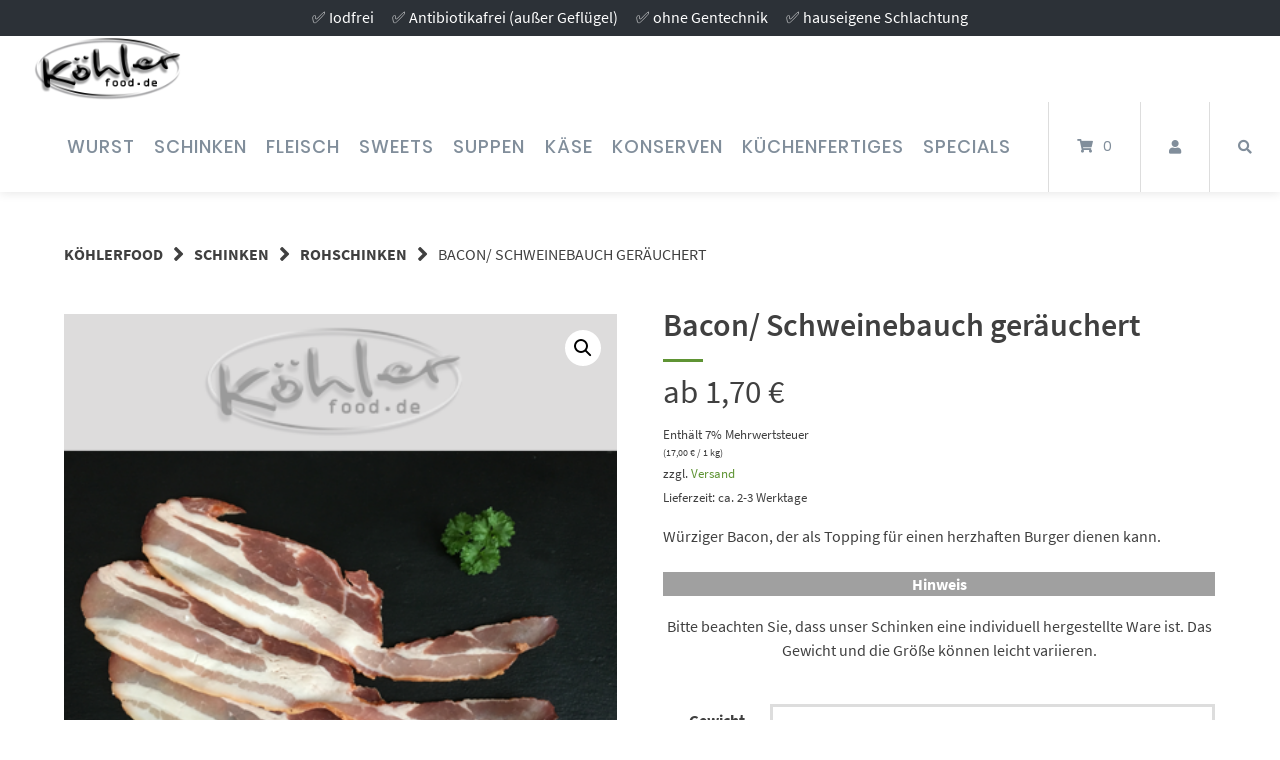

--- FILE ---
content_type: text/html; charset=UTF-8
request_url: https://shop.koehlerfood.de/produkt/bacon-schweinebauch-geraeuchert/
body_size: 18179
content:
<!doctype html>
<html lang="de">
<head>
    <meta charset="UTF-8">
    <meta name="viewport" content="width=device-width, initial-scale=1">
    <link rel="profile" href="https://gmpg.org/xfn/11">

	<title>Bacon/ Schweinebauch geräuchert &#8211; Köhlerfood – Feinkost kann man jetzt auch online bestellen</title>
<meta name='robots' content='max-image-preview:large' />
<link rel="alternate" type="application/rss+xml" title="Köhlerfood – Feinkost kann man jetzt auch online bestellen &raquo; Feed" href="https://shop.koehlerfood.de/feed/" />
<link rel="alternate" type="application/rss+xml" title="Köhlerfood – Feinkost kann man jetzt auch online bestellen &raquo; Kommentar-Feed" href="https://shop.koehlerfood.de/comments/feed/" />
<link rel="alternate" title="oEmbed (JSON)" type="application/json+oembed" href="https://shop.koehlerfood.de/wp-json/oembed/1.0/embed?url=https%3A%2F%2Fshop.koehlerfood.de%2Fprodukt%2Fbacon-schweinebauch-geraeuchert%2F" />
<link rel="alternate" title="oEmbed (XML)" type="text/xml+oembed" href="https://shop.koehlerfood.de/wp-json/oembed/1.0/embed?url=https%3A%2F%2Fshop.koehlerfood.de%2Fprodukt%2Fbacon-schweinebauch-geraeuchert%2F&#038;format=xml" />
<style id='wp-img-auto-sizes-contain-inline-css' type='text/css'>
img:is([sizes=auto i],[sizes^="auto," i]){contain-intrinsic-size:3000px 1500px}
/*# sourceURL=wp-img-auto-sizes-contain-inline-css */
</style>
<link rel='stylesheet' id='german-market-blocks-integrations-css' href='https://shop.koehlerfood.de/wp-content/plugins/woocommerce-german-market/german-market-blocks/build/integrations.css?ver=3.54' type='text/css' media='all' />
<link rel='stylesheet' id='german-market-checkout-block-checkboxes-css' href='https://shop.koehlerfood.de/wp-content/plugins/woocommerce-german-market/german-market-blocks/build/blocks/checkout-checkboxes/style-index.css?ver=3.54' type='text/css' media='all' />
<link rel='stylesheet' id='german-market-product-charging-device-css' href='https://shop.koehlerfood.de/wp-content/plugins/woocommerce-german-market/german-market-blocks/build/blocks/product-charging-device/style-index.css?ver=3.54' type='text/css' media='all' />
<style id='wp-emoji-styles-inline-css' type='text/css'>

	img.wp-smiley, img.emoji {
		display: inline !important;
		border: none !important;
		box-shadow: none !important;
		height: 1em !important;
		width: 1em !important;
		margin: 0 0.07em !important;
		vertical-align: -0.1em !important;
		background: none !important;
		padding: 0 !important;
	}
/*# sourceURL=wp-emoji-styles-inline-css */
</style>
<style id='wp-block-library-inline-css' type='text/css'>
:root{--wp-block-synced-color:#7a00df;--wp-block-synced-color--rgb:122,0,223;--wp-bound-block-color:var(--wp-block-synced-color);--wp-editor-canvas-background:#ddd;--wp-admin-theme-color:#007cba;--wp-admin-theme-color--rgb:0,124,186;--wp-admin-theme-color-darker-10:#006ba1;--wp-admin-theme-color-darker-10--rgb:0,107,160.5;--wp-admin-theme-color-darker-20:#005a87;--wp-admin-theme-color-darker-20--rgb:0,90,135;--wp-admin-border-width-focus:2px}@media (min-resolution:192dpi){:root{--wp-admin-border-width-focus:1.5px}}.wp-element-button{cursor:pointer}:root .has-very-light-gray-background-color{background-color:#eee}:root .has-very-dark-gray-background-color{background-color:#313131}:root .has-very-light-gray-color{color:#eee}:root .has-very-dark-gray-color{color:#313131}:root .has-vivid-green-cyan-to-vivid-cyan-blue-gradient-background{background:linear-gradient(135deg,#00d084,#0693e3)}:root .has-purple-crush-gradient-background{background:linear-gradient(135deg,#34e2e4,#4721fb 50%,#ab1dfe)}:root .has-hazy-dawn-gradient-background{background:linear-gradient(135deg,#faaca8,#dad0ec)}:root .has-subdued-olive-gradient-background{background:linear-gradient(135deg,#fafae1,#67a671)}:root .has-atomic-cream-gradient-background{background:linear-gradient(135deg,#fdd79a,#004a59)}:root .has-nightshade-gradient-background{background:linear-gradient(135deg,#330968,#31cdcf)}:root .has-midnight-gradient-background{background:linear-gradient(135deg,#020381,#2874fc)}:root{--wp--preset--font-size--normal:16px;--wp--preset--font-size--huge:42px}.has-regular-font-size{font-size:1em}.has-larger-font-size{font-size:2.625em}.has-normal-font-size{font-size:var(--wp--preset--font-size--normal)}.has-huge-font-size{font-size:var(--wp--preset--font-size--huge)}.has-text-align-center{text-align:center}.has-text-align-left{text-align:left}.has-text-align-right{text-align:right}.has-fit-text{white-space:nowrap!important}#end-resizable-editor-section{display:none}.aligncenter{clear:both}.items-justified-left{justify-content:flex-start}.items-justified-center{justify-content:center}.items-justified-right{justify-content:flex-end}.items-justified-space-between{justify-content:space-between}.screen-reader-text{border:0;clip-path:inset(50%);height:1px;margin:-1px;overflow:hidden;padding:0;position:absolute;width:1px;word-wrap:normal!important}.screen-reader-text:focus{background-color:#ddd;clip-path:none;color:#444;display:block;font-size:1em;height:auto;left:5px;line-height:normal;padding:15px 23px 14px;text-decoration:none;top:5px;width:auto;z-index:100000}html :where(.has-border-color){border-style:solid}html :where([style*=border-top-color]){border-top-style:solid}html :where([style*=border-right-color]){border-right-style:solid}html :where([style*=border-bottom-color]){border-bottom-style:solid}html :where([style*=border-left-color]){border-left-style:solid}html :where([style*=border-width]){border-style:solid}html :where([style*=border-top-width]){border-top-style:solid}html :where([style*=border-right-width]){border-right-style:solid}html :where([style*=border-bottom-width]){border-bottom-style:solid}html :where([style*=border-left-width]){border-left-style:solid}html :where(img[class*=wp-image-]){height:auto;max-width:100%}:where(figure){margin:0 0 1em}html :where(.is-position-sticky){--wp-admin--admin-bar--position-offset:var(--wp-admin--admin-bar--height,0px)}@media screen and (max-width:600px){html :where(.is-position-sticky){--wp-admin--admin-bar--position-offset:0px}}

/*# sourceURL=wp-block-library-inline-css */
</style><link rel='stylesheet' id='wc-blocks-style-css' href='https://shop.koehlerfood.de/wp-content/plugins/woocommerce/assets/client/blocks/wc-blocks.css?ver=wc-9.4.4' type='text/css' media='all' />
<style id='global-styles-inline-css' type='text/css'>
:root{--wp--preset--aspect-ratio--square: 1;--wp--preset--aspect-ratio--4-3: 4/3;--wp--preset--aspect-ratio--3-4: 3/4;--wp--preset--aspect-ratio--3-2: 3/2;--wp--preset--aspect-ratio--2-3: 2/3;--wp--preset--aspect-ratio--16-9: 16/9;--wp--preset--aspect-ratio--9-16: 9/16;--wp--preset--color--black: #000000;--wp--preset--color--cyan-bluish-gray: #abb8c3;--wp--preset--color--white: #ffffff;--wp--preset--color--pale-pink: #f78da7;--wp--preset--color--vivid-red: #cf2e2e;--wp--preset--color--luminous-vivid-orange: #ff6900;--wp--preset--color--luminous-vivid-amber: #fcb900;--wp--preset--color--light-green-cyan: #7bdcb5;--wp--preset--color--vivid-green-cyan: #00d084;--wp--preset--color--pale-cyan-blue: #8ed1fc;--wp--preset--color--vivid-cyan-blue: #0693e3;--wp--preset--color--vivid-purple: #9b51e0;--wp--preset--gradient--vivid-cyan-blue-to-vivid-purple: linear-gradient(135deg,rgb(6,147,227) 0%,rgb(155,81,224) 100%);--wp--preset--gradient--light-green-cyan-to-vivid-green-cyan: linear-gradient(135deg,rgb(122,220,180) 0%,rgb(0,208,130) 100%);--wp--preset--gradient--luminous-vivid-amber-to-luminous-vivid-orange: linear-gradient(135deg,rgb(252,185,0) 0%,rgb(255,105,0) 100%);--wp--preset--gradient--luminous-vivid-orange-to-vivid-red: linear-gradient(135deg,rgb(255,105,0) 0%,rgb(207,46,46) 100%);--wp--preset--gradient--very-light-gray-to-cyan-bluish-gray: linear-gradient(135deg,rgb(238,238,238) 0%,rgb(169,184,195) 100%);--wp--preset--gradient--cool-to-warm-spectrum: linear-gradient(135deg,rgb(74,234,220) 0%,rgb(151,120,209) 20%,rgb(207,42,186) 40%,rgb(238,44,130) 60%,rgb(251,105,98) 80%,rgb(254,248,76) 100%);--wp--preset--gradient--blush-light-purple: linear-gradient(135deg,rgb(255,206,236) 0%,rgb(152,150,240) 100%);--wp--preset--gradient--blush-bordeaux: linear-gradient(135deg,rgb(254,205,165) 0%,rgb(254,45,45) 50%,rgb(107,0,62) 100%);--wp--preset--gradient--luminous-dusk: linear-gradient(135deg,rgb(255,203,112) 0%,rgb(199,81,192) 50%,rgb(65,88,208) 100%);--wp--preset--gradient--pale-ocean: linear-gradient(135deg,rgb(255,245,203) 0%,rgb(182,227,212) 50%,rgb(51,167,181) 100%);--wp--preset--gradient--electric-grass: linear-gradient(135deg,rgb(202,248,128) 0%,rgb(113,206,126) 100%);--wp--preset--gradient--midnight: linear-gradient(135deg,rgb(2,3,129) 0%,rgb(40,116,252) 100%);--wp--preset--font-size--small: 13px;--wp--preset--font-size--medium: 20px;--wp--preset--font-size--large: 36px;--wp--preset--font-size--x-large: 42px;--wp--preset--font-family--inter: "Inter", sans-serif;--wp--preset--font-family--cardo: Cardo;--wp--preset--spacing--20: 0.44rem;--wp--preset--spacing--30: 0.67rem;--wp--preset--spacing--40: 1rem;--wp--preset--spacing--50: 1.5rem;--wp--preset--spacing--60: 2.25rem;--wp--preset--spacing--70: 3.38rem;--wp--preset--spacing--80: 5.06rem;--wp--preset--shadow--natural: 6px 6px 9px rgba(0, 0, 0, 0.2);--wp--preset--shadow--deep: 12px 12px 50px rgba(0, 0, 0, 0.4);--wp--preset--shadow--sharp: 6px 6px 0px rgba(0, 0, 0, 0.2);--wp--preset--shadow--outlined: 6px 6px 0px -3px rgb(255, 255, 255), 6px 6px rgb(0, 0, 0);--wp--preset--shadow--crisp: 6px 6px 0px rgb(0, 0, 0);}:where(.is-layout-flex){gap: 0.5em;}:where(.is-layout-grid){gap: 0.5em;}body .is-layout-flex{display: flex;}.is-layout-flex{flex-wrap: wrap;align-items: center;}.is-layout-flex > :is(*, div){margin: 0;}body .is-layout-grid{display: grid;}.is-layout-grid > :is(*, div){margin: 0;}:where(.wp-block-columns.is-layout-flex){gap: 2em;}:where(.wp-block-columns.is-layout-grid){gap: 2em;}:where(.wp-block-post-template.is-layout-flex){gap: 1.25em;}:where(.wp-block-post-template.is-layout-grid){gap: 1.25em;}.has-black-color{color: var(--wp--preset--color--black) !important;}.has-cyan-bluish-gray-color{color: var(--wp--preset--color--cyan-bluish-gray) !important;}.has-white-color{color: var(--wp--preset--color--white) !important;}.has-pale-pink-color{color: var(--wp--preset--color--pale-pink) !important;}.has-vivid-red-color{color: var(--wp--preset--color--vivid-red) !important;}.has-luminous-vivid-orange-color{color: var(--wp--preset--color--luminous-vivid-orange) !important;}.has-luminous-vivid-amber-color{color: var(--wp--preset--color--luminous-vivid-amber) !important;}.has-light-green-cyan-color{color: var(--wp--preset--color--light-green-cyan) !important;}.has-vivid-green-cyan-color{color: var(--wp--preset--color--vivid-green-cyan) !important;}.has-pale-cyan-blue-color{color: var(--wp--preset--color--pale-cyan-blue) !important;}.has-vivid-cyan-blue-color{color: var(--wp--preset--color--vivid-cyan-blue) !important;}.has-vivid-purple-color{color: var(--wp--preset--color--vivid-purple) !important;}.has-black-background-color{background-color: var(--wp--preset--color--black) !important;}.has-cyan-bluish-gray-background-color{background-color: var(--wp--preset--color--cyan-bluish-gray) !important;}.has-white-background-color{background-color: var(--wp--preset--color--white) !important;}.has-pale-pink-background-color{background-color: var(--wp--preset--color--pale-pink) !important;}.has-vivid-red-background-color{background-color: var(--wp--preset--color--vivid-red) !important;}.has-luminous-vivid-orange-background-color{background-color: var(--wp--preset--color--luminous-vivid-orange) !important;}.has-luminous-vivid-amber-background-color{background-color: var(--wp--preset--color--luminous-vivid-amber) !important;}.has-light-green-cyan-background-color{background-color: var(--wp--preset--color--light-green-cyan) !important;}.has-vivid-green-cyan-background-color{background-color: var(--wp--preset--color--vivid-green-cyan) !important;}.has-pale-cyan-blue-background-color{background-color: var(--wp--preset--color--pale-cyan-blue) !important;}.has-vivid-cyan-blue-background-color{background-color: var(--wp--preset--color--vivid-cyan-blue) !important;}.has-vivid-purple-background-color{background-color: var(--wp--preset--color--vivid-purple) !important;}.has-black-border-color{border-color: var(--wp--preset--color--black) !important;}.has-cyan-bluish-gray-border-color{border-color: var(--wp--preset--color--cyan-bluish-gray) !important;}.has-white-border-color{border-color: var(--wp--preset--color--white) !important;}.has-pale-pink-border-color{border-color: var(--wp--preset--color--pale-pink) !important;}.has-vivid-red-border-color{border-color: var(--wp--preset--color--vivid-red) !important;}.has-luminous-vivid-orange-border-color{border-color: var(--wp--preset--color--luminous-vivid-orange) !important;}.has-luminous-vivid-amber-border-color{border-color: var(--wp--preset--color--luminous-vivid-amber) !important;}.has-light-green-cyan-border-color{border-color: var(--wp--preset--color--light-green-cyan) !important;}.has-vivid-green-cyan-border-color{border-color: var(--wp--preset--color--vivid-green-cyan) !important;}.has-pale-cyan-blue-border-color{border-color: var(--wp--preset--color--pale-cyan-blue) !important;}.has-vivid-cyan-blue-border-color{border-color: var(--wp--preset--color--vivid-cyan-blue) !important;}.has-vivid-purple-border-color{border-color: var(--wp--preset--color--vivid-purple) !important;}.has-vivid-cyan-blue-to-vivid-purple-gradient-background{background: var(--wp--preset--gradient--vivid-cyan-blue-to-vivid-purple) !important;}.has-light-green-cyan-to-vivid-green-cyan-gradient-background{background: var(--wp--preset--gradient--light-green-cyan-to-vivid-green-cyan) !important;}.has-luminous-vivid-amber-to-luminous-vivid-orange-gradient-background{background: var(--wp--preset--gradient--luminous-vivid-amber-to-luminous-vivid-orange) !important;}.has-luminous-vivid-orange-to-vivid-red-gradient-background{background: var(--wp--preset--gradient--luminous-vivid-orange-to-vivid-red) !important;}.has-very-light-gray-to-cyan-bluish-gray-gradient-background{background: var(--wp--preset--gradient--very-light-gray-to-cyan-bluish-gray) !important;}.has-cool-to-warm-spectrum-gradient-background{background: var(--wp--preset--gradient--cool-to-warm-spectrum) !important;}.has-blush-light-purple-gradient-background{background: var(--wp--preset--gradient--blush-light-purple) !important;}.has-blush-bordeaux-gradient-background{background: var(--wp--preset--gradient--blush-bordeaux) !important;}.has-luminous-dusk-gradient-background{background: var(--wp--preset--gradient--luminous-dusk) !important;}.has-pale-ocean-gradient-background{background: var(--wp--preset--gradient--pale-ocean) !important;}.has-electric-grass-gradient-background{background: var(--wp--preset--gradient--electric-grass) !important;}.has-midnight-gradient-background{background: var(--wp--preset--gradient--midnight) !important;}.has-small-font-size{font-size: var(--wp--preset--font-size--small) !important;}.has-medium-font-size{font-size: var(--wp--preset--font-size--medium) !important;}.has-large-font-size{font-size: var(--wp--preset--font-size--large) !important;}.has-x-large-font-size{font-size: var(--wp--preset--font-size--x-large) !important;}
/*# sourceURL=global-styles-inline-css */
</style>

<style id='classic-theme-styles-inline-css' type='text/css'>
/*! This file is auto-generated */
.wp-block-button__link{color:#fff;background-color:#32373c;border-radius:9999px;box-shadow:none;text-decoration:none;padding:calc(.667em + 2px) calc(1.333em + 2px);font-size:1.125em}.wp-block-file__button{background:#32373c;color:#fff;text-decoration:none}
/*# sourceURL=/wp-includes/css/classic-themes.min.css */
</style>
<link rel='stylesheet' id='lbwps-styles-photoswipe5-main-css' href='https://shop.koehlerfood.de/wp-content/plugins/lightbox-photoswipe/assets/ps5/styles/main.css?ver=5.5.1' type='text/css' media='all' />
<link rel='stylesheet' id='photoswipe-css' href='https://shop.koehlerfood.de/wp-content/plugins/woocommerce/assets/css/photoswipe/photoswipe.min.css?ver=9.4.4' type='text/css' media='all' />
<link rel='stylesheet' id='photoswipe-default-skin-css' href='https://shop.koehlerfood.de/wp-content/plugins/woocommerce/assets/css/photoswipe/default-skin/default-skin.min.css?ver=9.4.4' type='text/css' media='all' />
<link rel='stylesheet' id='woocommerce-layout-css' href='https://shop.koehlerfood.de/wp-content/plugins/woocommerce/assets/css/woocommerce-layout.css?ver=9.4.4' type='text/css' media='all' />
<link rel='stylesheet' id='woocommerce-smallscreen-css' href='https://shop.koehlerfood.de/wp-content/plugins/woocommerce/assets/css/woocommerce-smallscreen.css?ver=9.4.4' type='text/css' media='only screen and (max-width: 768px)' />
<link rel='stylesheet' id='woocommerce-general-css' href='https://shop.koehlerfood.de/wp-content/plugins/woocommerce/assets/css/woocommerce.css?ver=9.4.4' type='text/css' media='all' />
<style id='woocommerce-inline-inline-css' type='text/css'>
.woocommerce form .form-row .required { visibility: visible; }
/*# sourceURL=woocommerce-inline-inline-css */
</style>
<link rel='stylesheet' id='style-min-css' href='https://shop.koehlerfood.de/wp-content/themes/wordpress-theme-atomion/assets/css/style.min.css?ver=1.3.2' type='text/css' media='all' />
<link rel='stylesheet' id='atomion-font-awesome-css' href='https://shop.koehlerfood.de/wp-content/themes/wordpress-theme-atomion/assets/css/font-awesome.min.css?ver=6.9' type='text/css' media='all' />
<link rel='stylesheet' id='atomion-child-style-css' href='https://shop.koehlerfood.de/wp-content/themes/wordpress-theme-atomion-child/style.css?ver=6.9' type='text/css' media='all' />
<link rel='stylesheet' id='german-market-blocks-order-button-position-css' href='https://shop.koehlerfood.de/wp-content/plugins/woocommerce-german-market/german-market-blocks/additional-css/order-button-checkout-fields.css?ver=3.54' type='text/css' media='all' />
<link rel='stylesheet' id='woocommerce-de_frontend_styles-css' href='https://shop.koehlerfood.de/wp-content/plugins/woocommerce-german-market/css/frontend.min.css?ver=3.54' type='text/css' media='all' />
<link rel='stylesheet' id='wp-dynamic-css-atomion_dynamic_css-css' href='https://shop.koehlerfood.de/wp-admin/admin-ajax.php?action=wp_dynamic_css&#038;handle=atomion_dynamic_css&#038;ver=6.9' type='text/css' media='all' />
<script type="text/javascript" src="https://shop.koehlerfood.de/wp-includes/js/jquery/jquery.min.js?ver=3.7.1" id="jquery-core-js"></script>
<script type="text/javascript" src="https://shop.koehlerfood.de/wp-includes/js/jquery/jquery-migrate.min.js?ver=3.4.1" id="jquery-migrate-js"></script>
<script type="text/javascript" src="https://shop.koehlerfood.de/wp-content/plugins/woocommerce/assets/js/jquery-blockui/jquery.blockUI.min.js?ver=2.7.0-wc.9.4.4" id="jquery-blockui-js" defer="defer" data-wp-strategy="defer"></script>
<script type="text/javascript" id="wc-add-to-cart-js-extra">
/* <![CDATA[ */
var wc_add_to_cart_params = {"ajax_url":"/wp-admin/admin-ajax.php","wc_ajax_url":"/?wc-ajax=%%endpoint%%","i18n_view_cart":"Warenkorb anzeigen","cart_url":"https://shop.koehlerfood.de/warenkorb/","is_cart":"","cart_redirect_after_add":"no"};
//# sourceURL=wc-add-to-cart-js-extra
/* ]]> */
</script>
<script type="text/javascript" src="https://shop.koehlerfood.de/wp-content/plugins/woocommerce/assets/js/frontend/add-to-cart.min.js?ver=9.4.4" id="wc-add-to-cart-js" defer="defer" data-wp-strategy="defer"></script>
<script type="text/javascript" src="https://shop.koehlerfood.de/wp-content/plugins/woocommerce/assets/js/zoom/jquery.zoom.min.js?ver=1.7.21-wc.9.4.4" id="zoom-js" defer="defer" data-wp-strategy="defer"></script>
<script type="text/javascript" src="https://shop.koehlerfood.de/wp-content/plugins/woocommerce/assets/js/flexslider/jquery.flexslider.min.js?ver=2.7.2-wc.9.4.4" id="flexslider-js" defer="defer" data-wp-strategy="defer"></script>
<script type="text/javascript" src="https://shop.koehlerfood.de/wp-content/plugins/woocommerce/assets/js/photoswipe/photoswipe.min.js?ver=4.1.1-wc.9.4.4" id="photoswipe-js" defer="defer" data-wp-strategy="defer"></script>
<script type="text/javascript" src="https://shop.koehlerfood.de/wp-content/plugins/woocommerce/assets/js/photoswipe/photoswipe-ui-default.min.js?ver=4.1.1-wc.9.4.4" id="photoswipe-ui-default-js" defer="defer" data-wp-strategy="defer"></script>
<script type="text/javascript" id="wc-single-product-js-extra">
/* <![CDATA[ */
var wc_single_product_params = {"i18n_required_rating_text":"Bitte w\u00e4hle eine Bewertung","review_rating_required":"yes","flexslider":{"rtl":false,"animation":"slide","smoothHeight":true,"directionNav":false,"controlNav":"thumbnails","slideshow":false,"animationSpeed":500,"animationLoop":false,"allowOneSlide":false},"zoom_enabled":"1","zoom_options":[],"photoswipe_enabled":"1","photoswipe_options":{"shareEl":false,"closeOnScroll":false,"history":false,"hideAnimationDuration":0,"showAnimationDuration":0},"flexslider_enabled":"1"};
//# sourceURL=wc-single-product-js-extra
/* ]]> */
</script>
<script type="text/javascript" src="https://shop.koehlerfood.de/wp-content/plugins/woocommerce/assets/js/frontend/single-product.min.js?ver=9.4.4" id="wc-single-product-js" defer="defer" data-wp-strategy="defer"></script>
<script type="text/javascript" src="https://shop.koehlerfood.de/wp-content/plugins/woocommerce/assets/js/js-cookie/js.cookie.min.js?ver=2.1.4-wc.9.4.4" id="js-cookie-js" defer="defer" data-wp-strategy="defer"></script>
<script type="text/javascript" id="woocommerce-js-extra">
/* <![CDATA[ */
var woocommerce_params = {"ajax_url":"/wp-admin/admin-ajax.php","wc_ajax_url":"/?wc-ajax=%%endpoint%%"};
//# sourceURL=woocommerce-js-extra
/* ]]> */
</script>
<script type="text/javascript" src="https://shop.koehlerfood.de/wp-content/plugins/woocommerce/assets/js/frontend/woocommerce.min.js?ver=9.4.4" id="woocommerce-js" defer="defer" data-wp-strategy="defer"></script>
<script type="text/javascript" id="gm-fic-frontend-js-extra">
/* <![CDATA[ */
var gm_fix_ajax = {"ajax_url":"https://shop.koehlerfood.de/wp-admin/admin-ajax.php","nonce":"20f5b59b0d"};
//# sourceURL=gm-fic-frontend-js-extra
/* ]]> */
</script>
<script type="text/javascript" src="https://shop.koehlerfood.de/wp-content/plugins/woocommerce-german-market/add-ons/fic/app/fe/assets/js/frontend.min.js?ver=3.54" id="gm-fic-frontend-js"></script>
<script type="text/javascript" id="woocommerce_de_frontend-js-extra">
/* <![CDATA[ */
var sepa_ajax_object = {"ajax_url":"https://shop.koehlerfood.de/wp-admin/admin-ajax.php","nonce":"d1719fa34e"};
var woocommerce_remove_updated_totals = {"val":"0"};
var woocommerce_payment_update = {"val":"1"};
var german_market_price_variable_products = {"val":"gm_default"};
var german_market_price_variable_theme_extra_element = {"val":"none"};
var german_market_legal_info_product_reviews = {"element":".woocommerce-Reviews .commentlist","activated":"off"};
var ship_different_address = {"message":"\u003Cp class=\"woocommerce-notice woocommerce-notice--info woocommerce-info\" id=\"german-market-puchase-on-account-message\"\u003E\"Lieferung an eine andere Adresse senden\" ist f\u00fcr die gew\u00e4hlte Zahlungsart \"Kauf auf Rechnung\" nicht verf\u00fcgbar und wurde deaktiviert!\u003C/p\u003E","before_element":".woocommerce-checkout-payment"};
//# sourceURL=woocommerce_de_frontend-js-extra
/* ]]> */
</script>
<script type="text/javascript" src="https://shop.koehlerfood.de/wp-content/plugins/woocommerce-german-market/js/WooCommerce-German-Market-Frontend.min.js?ver=3.54" id="woocommerce_de_frontend-js"></script>
<link rel="https://api.w.org/" href="https://shop.koehlerfood.de/wp-json/" /><link rel="alternate" title="JSON" type="application/json" href="https://shop.koehlerfood.de/wp-json/wp/v2/product/1106" /><link rel="EditURI" type="application/rsd+xml" title="RSD" href="https://shop.koehlerfood.de/xmlrpc.php?rsd" />
<meta name="generator" content="WordPress 6.9" />
<meta name="generator" content="WooCommerce 9.4.4" />
<link rel="canonical" href="https://shop.koehlerfood.de/produkt/bacon-schweinebauch-geraeuchert/" />
<link rel='shortlink' href='https://shop.koehlerfood.de/?p=1106' />
 
	<link rel="shortcut icon" href=""/>
 	<noscript><style>.woocommerce-product-gallery{ opacity: 1 !important; }</style></noscript>
	<style type="text/css" id="custom-background-css">
body.custom-background { background-color: #ffffff; }
</style>
	<style class='wp-fonts-local' type='text/css'>
@font-face{font-family:Inter;font-style:normal;font-weight:300 900;font-display:fallback;src:url('https://shop.koehlerfood.de/wp-content/plugins/woocommerce/assets/fonts/Inter-VariableFont_slnt,wght.woff2') format('woff2');font-stretch:normal;}
@font-face{font-family:Cardo;font-style:normal;font-weight:400;font-display:fallback;src:url('https://shop.koehlerfood.de/wp-content/plugins/woocommerce/assets/fonts/cardo_normal_400.woff2') format('woff2');}
</style>
</head>

<body data-rsssl=1 class="wp-singular product-template-default single single-product postid-1106 custom-background wp-custom-logo wp-theme-wordpress-theme-atomion wp-child-theme-wordpress-theme-atomion-child theme-wordpress-theme-atomion woocommerce woocommerce-page woocommerce-no-js has-post-thumbnail gm-active">
    		
				<div class="atomion-spinner style-1">
			<div class="rect1"></div>
			<div class="rect2"></div>
			<div class="rect3"></div>
			<div class="rect4"></div>
			<div class="rect5"></div>
		</div>
			


	
    <div id="page" class="site">
        <a class="skip-link screen-reader-text" href="#content">Springe zum Inhalt</a>

        <header id="header" class="header">
            <div id="top-bar" class="full-width">
    <div class="inner">

        			<div class="top-bar-content html col-4-4 cell-1 center">✅ Iodfrei &nbsp;&nbsp;&nbsp;&nbsp; ✅ Antibiotikafrei (außer Geflügel) &nbsp;&nbsp;&nbsp;&nbsp; ✅ ohne Gentechnik &nbsp;&nbsp;&nbsp;&nbsp;  ✅ hauseigene Schlachtung</div>
			
    </div>
</div><div id="masthead" class="header-main full-width default nav-spacing-small nav-hover-1 sticky has-shadow" >
        <div id="desktop-navigation" class="header-inner flex" role="navigation">

        			<div id="logo" class="flex-left header-element">
				    <a href="https://shop.koehlerfood.de/" rel="home">
       
        <img width="330" height="140" src="https://shop.koehlerfood.de/wp-content/uploads/2020/12/koehlerfoodlogo.png" class="attachment-full size-full" alt="" decoding="async" srcset="https://shop.koehlerfood.de/wp-content/uploads/2020/12/koehlerfoodlogo.png 330w, https://shop.koehlerfood.de/wp-content/uploads/2020/12/koehlerfoodlogo-300x127.png 300w" sizes="(max-width: 330px) 100vw, 330px" /><img width="330" height="140" src="https://shop.koehlerfood.de/wp-content/uploads/2020/12/koehlerfoodlogo.png" class="sticky-logo" alt="" decoding="async" srcset="https://shop.koehlerfood.de/wp-content/uploads/2020/12/koehlerfoodlogo.png 330w, https://shop.koehlerfood.de/wp-content/uploads/2020/12/koehlerfoodlogo-300x127.png 300w" sizes="(max-width: 330px) 100vw, 330px" />
    </a>
			</div>
			<div id="main-navigation" class="flex-right header-element">
				<nav id="site-navigation" class="main-navigation">
	
<div style="display:flex;">
	<div class="menu-hauptmenue-container"><ul id="primary-menu" class="atomion-simple-menu-wrapper menu"><li id="menu-item-1775" class="menu-item menu-item-type-taxonomy menu-item-object-product_cat menu-item-has-children menu-item-1775 has-5-children"><a href="https://shop.koehlerfood.de/produkt-kategorie/wurst/" data-hover="Wurst">Wurst</a>
<button class='toggle'><i class='fas fa-plus'></i></button><div class='atomion-simple-menu sub-menu-wrap menu-level-0'><ul class='sub-menu'>
	<li id="menu-item-1776" class="menu-item menu-item-type-taxonomy menu-item-object-product_cat current_page_parent menu-item-1776"><a href="https://shop.koehlerfood.de/produkt-kategorie/wurst/bruehwurst/">Brühwurst</a></li>	<li id="menu-item-1777" class="menu-item menu-item-type-taxonomy menu-item-object-product_cat menu-item-has-children menu-item-1777"><a href="https://shop.koehlerfood.de/produkt-kategorie/wurst/kochwurst/">Kochwurst</a>
	<button class='toggle'><i class='fas fa-plus'></i></button><div class='atomion-simple-menu sub-menu-wrap menu-level-1'><ul class='sub-menu'>
		<li id="menu-item-1778" class="menu-item menu-item-type-taxonomy menu-item-object-product_cat menu-item-1778"><a href="https://shop.koehlerfood.de/produkt-kategorie/wurst/kochwurst/blutwurst/">Blutwurst</a></li>		<li id="menu-item-1779" class="menu-item menu-item-type-taxonomy menu-item-object-product_cat menu-item-1779"><a href="https://shop.koehlerfood.de/produkt-kategorie/wurst/kochwurst/leberwurst/">Leberwurst</a></li>		<li id="menu-item-1780" class="menu-item menu-item-type-taxonomy menu-item-object-product_cat menu-item-1780"><a href="https://shop.koehlerfood.de/produkt-kategorie/wurst/kochwurst/suelzwurst/">Sülzwurst</a></li>	</ul></div>
</li>	<li id="menu-item-1781" class="menu-item menu-item-type-taxonomy menu-item-object-product_cat menu-item-1781"><a href="https://shop.koehlerfood.de/produkt-kategorie/wurst/portionswurst/">Portionswurst</a></li>	<li id="menu-item-1782" class="menu-item menu-item-type-taxonomy menu-item-object-product_cat menu-item-1782"><a href="https://shop.koehlerfood.de/produkt-kategorie/wurst/rohwurst/">Rohwurst</a></li>	<li id="menu-item-1783" class="menu-item menu-item-type-taxonomy menu-item-object-product_cat menu-item-1783"><a href="https://shop.koehlerfood.de/produkt-kategorie/wurst/salami/">Salami</a></li></ul></div>
</li><li id="menu-item-1764" class="menu-item menu-item-type-taxonomy menu-item-object-product_cat current-product-ancestor current-menu-parent current-product-parent menu-item-has-children menu-item-1764 has-3-children"><a href="https://shop.koehlerfood.de/produkt-kategorie/schinken/" data-hover="Schinken">Schinken</a>
<button class='toggle'><i class='fas fa-plus'></i></button><div class='atomion-simple-menu sub-menu-wrap menu-level-0'><ul class='sub-menu'>
	<li id="menu-item-1765" class="menu-item menu-item-type-taxonomy menu-item-object-product_cat menu-item-1765"><a href="https://shop.koehlerfood.de/produkt-kategorie/schinken/gekochter-schinken/">Gekochter Schinken</a></li>	<li id="menu-item-1766" class="menu-item menu-item-type-taxonomy menu-item-object-product_cat menu-item-1766"><a href="https://shop.koehlerfood.de/produkt-kategorie/schinken/heiss-geraeucherter-schinken/">Heiß geräucherter Schinken</a></li>	<li id="menu-item-1767" class="menu-item menu-item-type-taxonomy menu-item-object-product_cat current-product-ancestor current-menu-parent current-product-parent menu-item-1767"><a href="https://shop.koehlerfood.de/produkt-kategorie/schinken/rohschinken/">Rohschinken</a></li></ul></div>
</li><li id="menu-item-1743" class="menu-item menu-item-type-taxonomy menu-item-object-product_cat menu-item-has-children menu-item-1743 has-5-children"><a href="https://shop.koehlerfood.de/produkt-kategorie/fleisch/" data-hover="Fleisch">Fleisch</a>
<button class='toggle'><i class='fas fa-plus'></i></button><div class='atomion-simple-menu sub-menu-wrap menu-level-0'><ul class='sub-menu'>
	<li id="menu-item-1744" class="menu-item menu-item-type-taxonomy menu-item-object-product_cat menu-item-1744"><a href="https://shop.koehlerfood.de/produkt-kategorie/fleisch/gefluegel/">Geflügel</a></li>	<li id="menu-item-1745" class="menu-item menu-item-type-taxonomy menu-item-object-product_cat menu-item-1745"><a href="https://shop.koehlerfood.de/produkt-kategorie/fleisch/grillgut/">Grillgut</a></li>	<li id="menu-item-1746" class="menu-item menu-item-type-taxonomy menu-item-object-product_cat menu-item-1746"><a href="https://shop.koehlerfood.de/produkt-kategorie/fleisch/prime-steaks/">Prime-Steaks</a></li>	<li id="menu-item-1747" class="menu-item menu-item-type-taxonomy menu-item-object-product_cat menu-item-1747"><a href="https://shop.koehlerfood.de/produkt-kategorie/fleisch/rindfleisch/">Rindfleisch</a></li>	<li id="menu-item-1748" class="menu-item menu-item-type-taxonomy menu-item-object-product_cat menu-item-1748"><a href="https://shop.koehlerfood.de/produkt-kategorie/fleisch/schweinefleisch/">Schweinefleisch</a></li></ul></div>
</li><li id="menu-item-1771" class="menu-item menu-item-type-taxonomy menu-item-object-product_cat menu-item-has-children menu-item-1771 has-2-children"><a href="https://shop.koehlerfood.de/produkt-kategorie/sweets/" data-hover="Sweets">Sweets</a>
<button class='toggle'><i class='fas fa-plus'></i></button><div class='atomion-simple-menu sub-menu-wrap menu-level-0'><ul class='sub-menu'>
	<li id="menu-item-1772" class="menu-item menu-item-type-taxonomy menu-item-object-product_cat menu-item-1772"><a href="https://shop.koehlerfood.de/produkt-kategorie/sweets/kuchen/">Kuchen</a></li>	<li id="menu-item-1773" class="menu-item menu-item-type-taxonomy menu-item-object-product_cat menu-item-1773"><a href="https://shop.koehlerfood.de/produkt-kategorie/sweets/marmeladen/">Marmeladen</a></li></ul></div>
</li><li id="menu-item-1770" class="menu-item menu-item-type-taxonomy menu-item-object-product_cat menu-item-1770 has-0-children"><a href="https://shop.koehlerfood.de/produkt-kategorie/suppen/" data-hover="Suppen">Suppen</a></li><li id="menu-item-1749" class="menu-item menu-item-type-taxonomy menu-item-object-product_cat menu-item-has-children menu-item-1749 has-6-children"><a href="https://shop.koehlerfood.de/produkt-kategorie/kaese/" data-hover="Käse">Käse</a>
<button class='toggle'><i class='fas fa-plus'></i></button><div class='atomion-simple-menu sub-menu-wrap menu-level-0'><ul class='sub-menu'>
	<li id="menu-item-1750" class="menu-item menu-item-type-taxonomy menu-item-object-product_cat menu-item-1750"><a href="https://shop.koehlerfood.de/produkt-kategorie/kaese/frischkaese/">Frischkäse</a></li>	<li id="menu-item-1751" class="menu-item menu-item-type-taxonomy menu-item-object-product_cat menu-item-1751"><a href="https://shop.koehlerfood.de/produkt-kategorie/kaese/halbfester-schnittkaese/">Halbfester Schnittkäse</a></li>	<li id="menu-item-1752" class="menu-item menu-item-type-taxonomy menu-item-object-product_cat menu-item-1752"><a href="https://shop.koehlerfood.de/produkt-kategorie/kaese/hartkaese/">Hartkäse</a></li>	<li id="menu-item-1753" class="menu-item menu-item-type-taxonomy menu-item-object-product_cat menu-item-1753"><a href="https://shop.koehlerfood.de/produkt-kategorie/kaese/sauermilchkaese/">Sauermilchkäse</a></li>	<li id="menu-item-1754" class="menu-item menu-item-type-taxonomy menu-item-object-product_cat menu-item-1754"><a href="https://shop.koehlerfood.de/produkt-kategorie/kaese/schnittkaese/">Schnittkäse</a></li>	<li id="menu-item-1755" class="menu-item menu-item-type-taxonomy menu-item-object-product_cat menu-item-1755"><a href="https://shop.koehlerfood.de/produkt-kategorie/kaese/weichkaese/">Weichkäse</a></li></ul></div>
</li><li id="menu-item-1756" class="menu-item menu-item-type-taxonomy menu-item-object-product_cat menu-item-1756 has-0-children"><a href="https://shop.koehlerfood.de/produkt-kategorie/konserven/" data-hover="Konserven">Konserven</a></li><li id="menu-item-1757" class="menu-item menu-item-type-taxonomy menu-item-object-product_cat menu-item-has-children menu-item-1757 has-6-children"><a href="https://shop.koehlerfood.de/produkt-kategorie/kuechenfertiges/" data-hover="Küchenfertiges">Küchenfertiges</a>
<button class='toggle'><i class='fas fa-plus'></i></button><div class='atomion-simple-menu sub-menu-wrap menu-level-0'><ul class='sub-menu'>
	<li id="menu-item-1758" class="menu-item menu-item-type-taxonomy menu-item-object-product_cat menu-item-1758"><a href="https://shop.koehlerfood.de/produkt-kategorie/kuechenfertiges/beilagen/">Beilagen</a></li>	<li id="menu-item-1759" class="menu-item menu-item-type-taxonomy menu-item-object-product_cat menu-item-1759"><a href="https://shop.koehlerfood.de/produkt-kategorie/kuechenfertiges/braeten/">Bräten</a></li>	<li id="menu-item-1760" class="menu-item menu-item-type-taxonomy menu-item-object-product_cat menu-item-1760"><a href="https://shop.koehlerfood.de/produkt-kategorie/kuechenfertiges/bratwuerste/">Bratwürste</a></li>	<li id="menu-item-1761" class="menu-item menu-item-type-taxonomy menu-item-object-product_cat menu-item-1761"><a href="https://shop.koehlerfood.de/produkt-kategorie/kuechenfertiges/leberkaese/">Leberkäse</a></li>	<li id="menu-item-1762" class="menu-item menu-item-type-taxonomy menu-item-object-product_cat menu-item-1762"><a href="https://shop.koehlerfood.de/produkt-kategorie/kuechenfertiges/pfannengerichte/">Pfannengerichte</a></li>	<li id="menu-item-1763" class="menu-item menu-item-type-taxonomy menu-item-object-product_cat menu-item-1763"><a href="https://shop.koehlerfood.de/produkt-kategorie/kuechenfertiges/suppeneinlagen/">Suppeneinlagen</a></li></ul></div>
</li><li id="menu-item-1768" class="menu-item menu-item-type-taxonomy menu-item-object-product_cat menu-item-has-children menu-item-1768 has-1-children"><a href="https://shop.koehlerfood.de/produkt-kategorie/specials/" data-hover="Specials">Specials</a>
<button class='toggle'><i class='fas fa-plus'></i></button><div class='atomion-simple-menu sub-menu-wrap menu-level-0'><ul class='sub-menu'>
	<li id="menu-item-1769" class="menu-item menu-item-type-taxonomy menu-item-object-product_cat menu-item-1769"><a href="https://shop.koehlerfood.de/produkt-kategorie/specials/geschenkideen/">Geschenkideen</a></li></ul></div>
</li></ul></div>	      <!-- Cart -->
      <div id="cart" class="header-element desktop-cart">
            
    <a class="header-cart-link ">

    <span class="header-cart-title">
        <i class="fas fa-shopping-cart"></i>
    </span>


<span class="cart-icon image-icon"> 
    <span class="cart-contents-count">0</span>
</span>
</a>

    <div id="mini-cart-widget" class="atomion-mini-cart-img-enabled">
		

    <p class="woocommerce-mini-cart__empty-message">Es befinden sich keine Produkte im Warenkorb.</p>


    </div>

      </div>
      <!-- Whishlist -->
            
          
	      <!-- Account -->
      <div id="account" class="header-element ">
            
    <a id="atomion-account" class="atomion-account-open" title="Mein Konto"><i class="atomion-account-open fas fa-user"></i></a>
       

      </div>
      
            <!-- Search -->
      <div id="search" class="header-element search-dropdown">
            
<a id="atomion-search"><i class="fas fa-search"></i></a>
        <div id="atomion-search-wrapper" class="search-dropdown">
            <form role="search" method="get" id="atomion-searchform" class="woocommerce-product-search" action="https://shop.koehlerfood.de/">
	<label class="screen-reader-text" for="woocommerce-product-search-field-0">Suche nach:</label>
	<input type="text" value="" name="s" id="atomion-searchfield"
               placeholder="Suche …"/>
        <i id="atomion-searchicon" class="fas fa-search">
            <input type="submit" id="atomion-searchsubmit" value=""/>
        </i>
	<input type="hidden" name="post_type" value="product" />
</form>
        </div>
	
      </div>
      </div>

</nav><!-- #site-navigation -->			</div>
			
    </div><!-- .header-inner -->

        <div id="mobile-navigation" class="header-inner flex" role="navigation">
      <button class="menu-toggle">
          <svg class="ham hamRotate ham1" viewBox="0 0 100 100" width="40" style="margin-left: -10px;" onclick="this.classList.toggle('active')">
            <path class="line top" d="m 30,33 h 40 c 0,0 9.044436,-0.654587 9.044436,-8.508902 0,-7.854315 -8.024349,-11.958003 -14.89975,-10.85914 -6.875401,1.098863 -13.637059,4.171617 -13.637059,16.368042 v 40" />
            <path class="line middle" d="m 30,50 h 40" />
            <path class="line bottom" d="m 30,67 h 40 c 12.796276,0 15.357889,-11.717785 15.357889,-26.851538 0,-15.133752 -4.786586,-27.274118 -16.667516,-27.274118 -11.88093,0 -18.499247,6.994427 -18.435284,17.125656 l 0.252538,40" />
        </svg>
      </button>

        <!-- Navigation -->
        <div id="main-navigation" class="header-element">
            <div id="mobile-nav-action-bar">
    <!-- Account -->
    <div id="account" class="header-element ">
        
    <a id="atomion-account" class="atomion-account-open" title="Mein Konto"><i class="atomion-account-open fas fa-user"></i></a>
       

    </div>

            <!-- Search -->
        <div id="search" class="header-element search-dropdown">
            
<a id="atomion-search"><i class="fas fa-search"></i></a>
        <div id="atomion-search-wrapper" class="search-dropdown">
            <form role="search" method="get" id="atomion-searchform" class="woocommerce-product-search" action="https://shop.koehlerfood.de/">
	<label class="screen-reader-text" for="woocommerce-product-search-field-1">Suche nach:</label>
	<input type="text" value="" name="s" id="atomion-searchfield"
               placeholder="Suche …"/>
        <i id="atomion-searchicon" class="fas fa-search">
            <input type="submit" id="atomion-searchsubmit" value=""/>
        </i>
	<input type="hidden" name="post_type" value="product" />
</form>
        </div>
	
        </div>
    

</div>

<nav id="mobile-site-navigation" class="main-navigation">
	
	<div class="menu-hauptmenue-container"><ul id="primary-menu" class="atomion-simple-menu-wrapper menu mobile"><li class="menu-item menu-item-type-taxonomy menu-item-object-product_cat menu-item-has-children menu-item-1775 has-5-children"><a href="https://shop.koehlerfood.de/produkt-kategorie/wurst/" data-hover="Wurst">Wurst</a>
<button class='toggle'><i class='fas fa-plus'></i></button><div class='atomion-simple-menu sub-menu-wrap menu-level-0'><ul class='sub-menu'>
	<li class="menu-item menu-item-type-taxonomy menu-item-object-product_cat current_page_parent menu-item-1776"><a href="https://shop.koehlerfood.de/produkt-kategorie/wurst/bruehwurst/">Brühwurst</a></li>	<li class="menu-item menu-item-type-taxonomy menu-item-object-product_cat menu-item-has-children menu-item-1777"><a href="https://shop.koehlerfood.de/produkt-kategorie/wurst/kochwurst/">Kochwurst</a>
	<button class='toggle'><i class='fas fa-plus'></i></button><div class='atomion-simple-menu sub-menu-wrap menu-level-1'><ul class='sub-menu'>
		<li class="menu-item menu-item-type-taxonomy menu-item-object-product_cat menu-item-1778"><a href="https://shop.koehlerfood.de/produkt-kategorie/wurst/kochwurst/blutwurst/">Blutwurst</a></li>		<li class="menu-item menu-item-type-taxonomy menu-item-object-product_cat menu-item-1779"><a href="https://shop.koehlerfood.de/produkt-kategorie/wurst/kochwurst/leberwurst/">Leberwurst</a></li>		<li class="menu-item menu-item-type-taxonomy menu-item-object-product_cat menu-item-1780"><a href="https://shop.koehlerfood.de/produkt-kategorie/wurst/kochwurst/suelzwurst/">Sülzwurst</a></li>	</ul></div>
</li>	<li class="menu-item menu-item-type-taxonomy menu-item-object-product_cat menu-item-1781"><a href="https://shop.koehlerfood.de/produkt-kategorie/wurst/portionswurst/">Portionswurst</a></li>	<li class="menu-item menu-item-type-taxonomy menu-item-object-product_cat menu-item-1782"><a href="https://shop.koehlerfood.de/produkt-kategorie/wurst/rohwurst/">Rohwurst</a></li>	<li class="menu-item menu-item-type-taxonomy menu-item-object-product_cat menu-item-1783"><a href="https://shop.koehlerfood.de/produkt-kategorie/wurst/salami/">Salami</a></li></ul></div>
</li><li class="menu-item menu-item-type-taxonomy menu-item-object-product_cat current-product-ancestor current-menu-parent current-product-parent menu-item-has-children menu-item-1764 has-3-children"><a href="https://shop.koehlerfood.de/produkt-kategorie/schinken/" data-hover="Schinken">Schinken</a>
<button class='toggle'><i class='fas fa-plus'></i></button><div class='atomion-simple-menu sub-menu-wrap menu-level-0'><ul class='sub-menu'>
	<li class="menu-item menu-item-type-taxonomy menu-item-object-product_cat menu-item-1765"><a href="https://shop.koehlerfood.de/produkt-kategorie/schinken/gekochter-schinken/">Gekochter Schinken</a></li>	<li class="menu-item menu-item-type-taxonomy menu-item-object-product_cat menu-item-1766"><a href="https://shop.koehlerfood.de/produkt-kategorie/schinken/heiss-geraeucherter-schinken/">Heiß geräucherter Schinken</a></li>	<li class="menu-item menu-item-type-taxonomy menu-item-object-product_cat current-product-ancestor current-menu-parent current-product-parent menu-item-1767"><a href="https://shop.koehlerfood.de/produkt-kategorie/schinken/rohschinken/">Rohschinken</a></li></ul></div>
</li><li class="menu-item menu-item-type-taxonomy menu-item-object-product_cat menu-item-has-children menu-item-1743 has-5-children"><a href="https://shop.koehlerfood.de/produkt-kategorie/fleisch/" data-hover="Fleisch">Fleisch</a>
<button class='toggle'><i class='fas fa-plus'></i></button><div class='atomion-simple-menu sub-menu-wrap menu-level-0'><ul class='sub-menu'>
	<li class="menu-item menu-item-type-taxonomy menu-item-object-product_cat menu-item-1744"><a href="https://shop.koehlerfood.de/produkt-kategorie/fleisch/gefluegel/">Geflügel</a></li>	<li class="menu-item menu-item-type-taxonomy menu-item-object-product_cat menu-item-1745"><a href="https://shop.koehlerfood.de/produkt-kategorie/fleisch/grillgut/">Grillgut</a></li>	<li class="menu-item menu-item-type-taxonomy menu-item-object-product_cat menu-item-1746"><a href="https://shop.koehlerfood.de/produkt-kategorie/fleisch/prime-steaks/">Prime-Steaks</a></li>	<li class="menu-item menu-item-type-taxonomy menu-item-object-product_cat menu-item-1747"><a href="https://shop.koehlerfood.de/produkt-kategorie/fleisch/rindfleisch/">Rindfleisch</a></li>	<li class="menu-item menu-item-type-taxonomy menu-item-object-product_cat menu-item-1748"><a href="https://shop.koehlerfood.de/produkt-kategorie/fleisch/schweinefleisch/">Schweinefleisch</a></li></ul></div>
</li><li class="menu-item menu-item-type-taxonomy menu-item-object-product_cat menu-item-has-children menu-item-1771 has-2-children"><a href="https://shop.koehlerfood.de/produkt-kategorie/sweets/" data-hover="Sweets">Sweets</a>
<button class='toggle'><i class='fas fa-plus'></i></button><div class='atomion-simple-menu sub-menu-wrap menu-level-0'><ul class='sub-menu'>
	<li class="menu-item menu-item-type-taxonomy menu-item-object-product_cat menu-item-1772"><a href="https://shop.koehlerfood.de/produkt-kategorie/sweets/kuchen/">Kuchen</a></li>	<li class="menu-item menu-item-type-taxonomy menu-item-object-product_cat menu-item-1773"><a href="https://shop.koehlerfood.de/produkt-kategorie/sweets/marmeladen/">Marmeladen</a></li></ul></div>
</li><li class="menu-item menu-item-type-taxonomy menu-item-object-product_cat menu-item-1770 has-0-children"><a href="https://shop.koehlerfood.de/produkt-kategorie/suppen/" data-hover="Suppen">Suppen</a></li><li class="menu-item menu-item-type-taxonomy menu-item-object-product_cat menu-item-has-children menu-item-1749 has-6-children"><a href="https://shop.koehlerfood.de/produkt-kategorie/kaese/" data-hover="Käse">Käse</a>
<button class='toggle'><i class='fas fa-plus'></i></button><div class='atomion-simple-menu sub-menu-wrap menu-level-0'><ul class='sub-menu'>
	<li class="menu-item menu-item-type-taxonomy menu-item-object-product_cat menu-item-1750"><a href="https://shop.koehlerfood.de/produkt-kategorie/kaese/frischkaese/">Frischkäse</a></li>	<li class="menu-item menu-item-type-taxonomy menu-item-object-product_cat menu-item-1751"><a href="https://shop.koehlerfood.de/produkt-kategorie/kaese/halbfester-schnittkaese/">Halbfester Schnittkäse</a></li>	<li class="menu-item menu-item-type-taxonomy menu-item-object-product_cat menu-item-1752"><a href="https://shop.koehlerfood.de/produkt-kategorie/kaese/hartkaese/">Hartkäse</a></li>	<li class="menu-item menu-item-type-taxonomy menu-item-object-product_cat menu-item-1753"><a href="https://shop.koehlerfood.de/produkt-kategorie/kaese/sauermilchkaese/">Sauermilchkäse</a></li>	<li class="menu-item menu-item-type-taxonomy menu-item-object-product_cat menu-item-1754"><a href="https://shop.koehlerfood.de/produkt-kategorie/kaese/schnittkaese/">Schnittkäse</a></li>	<li class="menu-item menu-item-type-taxonomy menu-item-object-product_cat menu-item-1755"><a href="https://shop.koehlerfood.de/produkt-kategorie/kaese/weichkaese/">Weichkäse</a></li></ul></div>
</li><li class="menu-item menu-item-type-taxonomy menu-item-object-product_cat menu-item-1756 has-0-children"><a href="https://shop.koehlerfood.de/produkt-kategorie/konserven/" data-hover="Konserven">Konserven</a></li><li class="menu-item menu-item-type-taxonomy menu-item-object-product_cat menu-item-has-children menu-item-1757 has-6-children"><a href="https://shop.koehlerfood.de/produkt-kategorie/kuechenfertiges/" data-hover="Küchenfertiges">Küchenfertiges</a>
<button class='toggle'><i class='fas fa-plus'></i></button><div class='atomion-simple-menu sub-menu-wrap menu-level-0'><ul class='sub-menu'>
	<li class="menu-item menu-item-type-taxonomy menu-item-object-product_cat menu-item-1758"><a href="https://shop.koehlerfood.de/produkt-kategorie/kuechenfertiges/beilagen/">Beilagen</a></li>	<li class="menu-item menu-item-type-taxonomy menu-item-object-product_cat menu-item-1759"><a href="https://shop.koehlerfood.de/produkt-kategorie/kuechenfertiges/braeten/">Bräten</a></li>	<li class="menu-item menu-item-type-taxonomy menu-item-object-product_cat menu-item-1760"><a href="https://shop.koehlerfood.de/produkt-kategorie/kuechenfertiges/bratwuerste/">Bratwürste</a></li>	<li class="menu-item menu-item-type-taxonomy menu-item-object-product_cat menu-item-1761"><a href="https://shop.koehlerfood.de/produkt-kategorie/kuechenfertiges/leberkaese/">Leberkäse</a></li>	<li class="menu-item menu-item-type-taxonomy menu-item-object-product_cat menu-item-1762"><a href="https://shop.koehlerfood.de/produkt-kategorie/kuechenfertiges/pfannengerichte/">Pfannengerichte</a></li>	<li class="menu-item menu-item-type-taxonomy menu-item-object-product_cat menu-item-1763"><a href="https://shop.koehlerfood.de/produkt-kategorie/kuechenfertiges/suppeneinlagen/">Suppeneinlagen</a></li></ul></div>
</li><li class="menu-item menu-item-type-taxonomy menu-item-object-product_cat menu-item-has-children menu-item-1768 has-1-children"><a href="https://shop.koehlerfood.de/produkt-kategorie/specials/" data-hover="Specials">Specials</a>
<button class='toggle'><i class='fas fa-plus'></i></button><div class='atomion-simple-menu sub-menu-wrap menu-level-0'><ul class='sub-menu'>
	<li class="menu-item menu-item-type-taxonomy menu-item-object-product_cat menu-item-1769"><a href="https://shop.koehlerfood.de/produkt-kategorie/specials/geschenkideen/">Geschenkideen</a></li></ul></div>
</li></ul></div>
</nav><!-- #site-navigation -->

<hr>

        </div>

        <!-- Logo -->
      <div id="logo" class="header-element">
		    <a href="https://shop.koehlerfood.de/" rel="home">
       
        <img width="330" height="140" src="https://shop.koehlerfood.de/wp-content/uploads/2020/12/koehlerfoodlogo.png" class="attachment-full size-full" alt="" decoding="async" srcset="https://shop.koehlerfood.de/wp-content/uploads/2020/12/koehlerfoodlogo.png 330w, https://shop.koehlerfood.de/wp-content/uploads/2020/12/koehlerfoodlogo-300x127.png 300w" sizes="(max-width: 330px) 100vw, 330px" /><img width="330" height="140" src="https://shop.koehlerfood.de/wp-content/uploads/2020/12/koehlerfoodlogo.png" class="sticky-logo" alt="" decoding="async" srcset="https://shop.koehlerfood.de/wp-content/uploads/2020/12/koehlerfoodlogo.png 330w, https://shop.koehlerfood.de/wp-content/uploads/2020/12/koehlerfoodlogo-300x127.png 300w" sizes="(max-width: 330px) 100vw, 330px" />
    </a>
      </div>

            <!-- Cart -->
        <div id="cart" class="header-element mobile-cart">
        
    <a class="header-cart-link ">

    <span class="header-cart-title">
        <i class="fas fa-shopping-cart"></i>
    </span>


<span class="cart-icon image-icon"> 
    <span class="cart-contents-count">0</span>
</span>
</a>

    <div id="mini-cart-widget" class="atomion-mini-cart-img-enabled">
		

    <p class="woocommerce-mini-cart__empty-message">Es befinden sich keine Produkte im Warenkorb.</p>


    </div>

        </div>
    
    </div>
 
</div><!-- .header-main -->
        </header><!-- #masthead -->

        <main id="main">
            <div id="content" class="site-content full-width" role="main">
                <ul id="atomion-breadcrumbs" class="atomion-breadcrumbs breadcrumb-size-medium"><li><a href="https://shop.koehlerfood.de">KÖHLERFOOD</a></li><li class="separator"><i class="fas fa-angle-right"></i></li><li><a href="https://shop.koehlerfood.de/produkt-kategorie/schinken/">Schinken</a></li><li class="separator"><i class="fas fa-angle-right"></i></li><li><a href="https://shop.koehlerfood.de/produkt-kategorie/schinken/rohschinken/">Rohschinken</a></li><li class="separator"><i class="fas fa-angle-right"></i></li><li>Bacon/ Schweinebauch geräuchert</li></ul>
	
<div id="primary" class="content-area  ">


					
			<div class="woocommerce-notices-wrapper"></div><div id="product-1106" class="product type-product post-1106 status-publish first instock product_cat-rohschinken product_cat-schinken has-post-thumbnail taxable shipping-taxable purchasable product-type-variable">

	<div id="atomion-summary-wrapper"><div class="woocommerce-product-gallery woocommerce-product-gallery--with-images woocommerce-product-gallery--columns-4 images" data-columns="4" style="opacity: 0; transition: opacity .25s ease-in-out;">
	<div class="woocommerce-product-gallery__wrapper">
		<div data-thumb="https://shop.koehlerfood.de/wp-content/uploads/2020/12/Schinkenspeck-skaliert-200x200.png" data-thumb-alt="" data-thumb-srcset="https://shop.koehlerfood.de/wp-content/uploads/2020/12/Schinkenspeck-skaliert-200x200.png 200w, https://shop.koehlerfood.de/wp-content/uploads/2020/12/Schinkenspeck-skaliert-300x300.png 300w, https://shop.koehlerfood.de/wp-content/uploads/2020/12/Schinkenspeck-skaliert-150x150.png 150w, https://shop.koehlerfood.de/wp-content/uploads/2020/12/Schinkenspeck-skaliert-270x270.png 270w, https://shop.koehlerfood.de/wp-content/uploads/2020/12/Schinkenspeck-skaliert.png 400w" class="woocommerce-product-gallery__image"><a href="https://shop.koehlerfood.de/wp-content/uploads/2020/12/Schinkenspeck-skaliert.png" data-lbwps-width="400" data-lbwps-height="400" data-lbwps-srcsmall="https://shop.koehlerfood.de/wp-content/uploads/2020/12/Schinkenspeck-skaliert-300x300.png"><img width="400" height="400" src="https://shop.koehlerfood.de/wp-content/uploads/2020/12/Schinkenspeck-skaliert.png" class="wp-post-image" alt="" data-caption="" data-src="https://shop.koehlerfood.de/wp-content/uploads/2020/12/Schinkenspeck-skaliert.png" data-large_image="https://shop.koehlerfood.de/wp-content/uploads/2020/12/Schinkenspeck-skaliert.png" data-large_image_width="400" data-large_image_height="400" decoding="async" fetchpriority="high" srcset="https://shop.koehlerfood.de/wp-content/uploads/2020/12/Schinkenspeck-skaliert.png 400w, https://shop.koehlerfood.de/wp-content/uploads/2020/12/Schinkenspeck-skaliert-300x300.png 300w, https://shop.koehlerfood.de/wp-content/uploads/2020/12/Schinkenspeck-skaliert-150x150.png 150w, https://shop.koehlerfood.de/wp-content/uploads/2020/12/Schinkenspeck-skaliert-270x270.png 270w, https://shop.koehlerfood.de/wp-content/uploads/2020/12/Schinkenspeck-skaliert-200x200.png 200w" sizes="(max-width: 400px) 100vw, 400px" /></a></div>	</div>
</div>

	<div class="summary entry-summary">
		<h1 class="product_title entry-title">Bacon/ Schweinebauch geräuchert</h1>
		
				<div class="legacy-itemprop-offers">

		
			<p class="price"> ab <span class="woocommerce-Price-amount amount"><bdi>1,70&nbsp;<span class="woocommerce-Price-currencySymbol">&euro;</span></bdi></span></p>
		<div class="wgm-info woocommerce-de_price_taxrate ">Enthält 7% Mehrwertsteuer</div>
		<span class="wgm-info price-per-unit price-per-unit-loop ppu-variation-wrap">(<span class="woocommerce-Price-amount amount"><bdi>17,00&nbsp;<span class="woocommerce-Price-currencySymbol">&euro;</span></bdi></span> / 1 kg)</span><div class="wgm-info woocommerce_de_versandkosten">zzgl. <a class="versandkosten" href="https://shop.koehlerfood.de/versand__lieferung/" target="_blank">Versand</a></div><div class="wgm-info shipping_de shipping_de_string delivery-time-ca-2-3-werktage">
				<small>
					<span>Lieferzeit: ca. 2-3 Werktage</span>
				</small>
			</div>
		</div>

		<div class="woocommerce-product-details__short-description">
	<p>Würziger Bacon, der als Topping für einen herzhaften Burger dienen kann.</p>
<table style="height: 108px;" width="356" cellpadding="0">
<thead>
<tr style="background-color: #627f9a;">
<th style="background-color: #a0a0a0; height: 15px; text-align: center;"><span style="color: #ffffff;">Hinweis</span></th>
</tr>
</thead>
<tbody>
<tr>
<td style="text-align: center;">Bitte beachten Sie, dass unser Schinken eine individuell hergestellte Ware ist. Das Gewicht und die Größe können leicht variieren.</td>
</tr>
</tbody>
</table>
</div>

<form class="variations_form cart" action="https://shop.koehlerfood.de/produkt/bacon-schweinebauch-geraeuchert/" method="post" enctype='multipart/form-data' data-product_id="1106" data-product_variations="[{&quot;attributes&quot;:{&quot;attribute_pa_gewicht&quot;:&quot;100-g&quot;},&quot;availability_html&quot;:&quot;&quot;,&quot;backorders_allowed&quot;:false,&quot;dimensions&quot;:{&quot;length&quot;:&quot;&quot;,&quot;width&quot;:&quot;&quot;,&quot;height&quot;:&quot;&quot;},&quot;dimensions_html&quot;:&quot;n. v.&quot;,&quot;display_price&quot;:1.7,&quot;display_regular_price&quot;:1.7,&quot;image&quot;:{&quot;title&quot;:&quot;Schinkenspeck-skaliert.png&quot;,&quot;caption&quot;:&quot;&quot;,&quot;url&quot;:&quot;https:\/\/shop.koehlerfood.de\/wp-content\/uploads\/2020\/12\/Schinkenspeck-skaliert.png&quot;,&quot;alt&quot;:&quot;Schinkenspeck-skaliert.png&quot;,&quot;src&quot;:&quot;https:\/\/shop.koehlerfood.de\/wp-content\/uploads\/2020\/12\/Schinkenspeck-skaliert.png&quot;,&quot;srcset&quot;:&quot;https:\/\/shop.koehlerfood.de\/wp-content\/uploads\/2020\/12\/Schinkenspeck-skaliert.png 400w, https:\/\/shop.koehlerfood.de\/wp-content\/uploads\/2020\/12\/Schinkenspeck-skaliert-300x300.png 300w, https:\/\/shop.koehlerfood.de\/wp-content\/uploads\/2020\/12\/Schinkenspeck-skaliert-150x150.png 150w, https:\/\/shop.koehlerfood.de\/wp-content\/uploads\/2020\/12\/Schinkenspeck-skaliert-270x270.png 270w, https:\/\/shop.koehlerfood.de\/wp-content\/uploads\/2020\/12\/Schinkenspeck-skaliert-200x200.png 200w&quot;,&quot;sizes&quot;:&quot;(max-width: 400px) 100vw, 400px&quot;,&quot;full_src&quot;:&quot;https:\/\/shop.koehlerfood.de\/wp-content\/uploads\/2020\/12\/Schinkenspeck-skaliert.png&quot;,&quot;full_src_w&quot;:400,&quot;full_src_h&quot;:400,&quot;gallery_thumbnail_src&quot;:&quot;https:\/\/shop.koehlerfood.de\/wp-content\/uploads\/2020\/12\/Schinkenspeck-skaliert-200x200.png&quot;,&quot;gallery_thumbnail_src_w&quot;:200,&quot;gallery_thumbnail_src_h&quot;:200,&quot;thumb_src&quot;:&quot;https:\/\/shop.koehlerfood.de\/wp-content\/uploads\/2020\/12\/Schinkenspeck-skaliert-300x300.png&quot;,&quot;thumb_src_w&quot;:300,&quot;thumb_src_h&quot;:300,&quot;src_w&quot;:400,&quot;src_h&quot;:400},&quot;image_id&quot;:1128,&quot;is_downloadable&quot;:false,&quot;is_in_stock&quot;:true,&quot;is_purchasable&quot;:true,&quot;is_sold_individually&quot;:&quot;no&quot;,&quot;is_virtual&quot;:false,&quot;max_qty&quot;:&quot;&quot;,&quot;min_qty&quot;:1,&quot;price_html&quot;:&quot;&lt;span class=\&quot;price\&quot;&gt;&lt;span class=\&quot;woocommerce-Price-amount amount\&quot;&gt;&lt;bdi&gt;1,70&amp;nbsp;&lt;span class=\&quot;woocommerce-Price-currencySymbol\&quot;&gt;&amp;euro;&lt;\/span&gt;&lt;\/bdi&gt;&lt;\/span&gt;&lt;\/span&gt;\n\t\t&lt;div class=\&quot;wgm-info woocommerce-de_price_taxrate \&quot;&gt;Enth\u00e4lt 7% Mehrwertsteuer&lt;\/div&gt;\n\t\t&lt;span class=\&quot;wgm-info price-per-unit price-per-unit-loop ppu-variation-wrap\&quot;&gt;(&lt;span class=\&quot;woocommerce-Price-amount amount\&quot;&gt;&lt;bdi&gt;17,00&amp;nbsp;&lt;span class=\&quot;woocommerce-Price-currencySymbol\&quot;&gt;&amp;euro;&lt;\/span&gt;&lt;\/bdi&gt;&lt;\/span&gt; \/ 1 kg)&lt;\/span&gt;&lt;div class=\&quot;wgm-info woocommerce_de_versandkosten\&quot;&gt;zzgl. &lt;a class=\&quot;versandkosten\&quot; href=\&quot;https:\/\/shop.koehlerfood.de\/versand__lieferung\/\&quot; target=\&quot;_blank\&quot;&gt;Versand&lt;\/a&gt;&lt;\/div&gt;&lt;div class=\&quot;wgm-info shipping_de shipping_de_string delivery-time-ca-2-3-werktage\&quot;&gt;\n\t\t\t\t&lt;small&gt;\n\t\t\t\t\t&lt;span&gt;Lieferzeit: ca. 2-3 Werktage&lt;\/span&gt;\n\t\t\t\t&lt;\/small&gt;\n\t\t\t&lt;\/div&gt;&quot;,&quot;sku&quot;:&quot;609-Schi&quot;,&quot;variation_description&quot;:&quot;&quot;,&quot;variation_id&quot;:1107,&quot;variation_is_active&quot;:true,&quot;variation_is_visible&quot;:true,&quot;weight&quot;:&quot;&quot;,&quot;weight_html&quot;:&quot;n. v.&quot;},{&quot;attributes&quot;:{&quot;attribute_pa_gewicht&quot;:&quot;150-g&quot;},&quot;availability_html&quot;:&quot;&quot;,&quot;backorders_allowed&quot;:false,&quot;dimensions&quot;:{&quot;length&quot;:&quot;&quot;,&quot;width&quot;:&quot;&quot;,&quot;height&quot;:&quot;&quot;},&quot;dimensions_html&quot;:&quot;n. v.&quot;,&quot;display_price&quot;:2.55,&quot;display_regular_price&quot;:2.55,&quot;image&quot;:{&quot;title&quot;:&quot;Schinkenspeck-skaliert.png&quot;,&quot;caption&quot;:&quot;&quot;,&quot;url&quot;:&quot;https:\/\/shop.koehlerfood.de\/wp-content\/uploads\/2020\/12\/Schinkenspeck-skaliert.png&quot;,&quot;alt&quot;:&quot;Schinkenspeck-skaliert.png&quot;,&quot;src&quot;:&quot;https:\/\/shop.koehlerfood.de\/wp-content\/uploads\/2020\/12\/Schinkenspeck-skaliert.png&quot;,&quot;srcset&quot;:&quot;https:\/\/shop.koehlerfood.de\/wp-content\/uploads\/2020\/12\/Schinkenspeck-skaliert.png 400w, https:\/\/shop.koehlerfood.de\/wp-content\/uploads\/2020\/12\/Schinkenspeck-skaliert-300x300.png 300w, https:\/\/shop.koehlerfood.de\/wp-content\/uploads\/2020\/12\/Schinkenspeck-skaliert-150x150.png 150w, https:\/\/shop.koehlerfood.de\/wp-content\/uploads\/2020\/12\/Schinkenspeck-skaliert-270x270.png 270w, https:\/\/shop.koehlerfood.de\/wp-content\/uploads\/2020\/12\/Schinkenspeck-skaliert-200x200.png 200w&quot;,&quot;sizes&quot;:&quot;(max-width: 400px) 100vw, 400px&quot;,&quot;full_src&quot;:&quot;https:\/\/shop.koehlerfood.de\/wp-content\/uploads\/2020\/12\/Schinkenspeck-skaliert.png&quot;,&quot;full_src_w&quot;:400,&quot;full_src_h&quot;:400,&quot;gallery_thumbnail_src&quot;:&quot;https:\/\/shop.koehlerfood.de\/wp-content\/uploads\/2020\/12\/Schinkenspeck-skaliert-200x200.png&quot;,&quot;gallery_thumbnail_src_w&quot;:200,&quot;gallery_thumbnail_src_h&quot;:200,&quot;thumb_src&quot;:&quot;https:\/\/shop.koehlerfood.de\/wp-content\/uploads\/2020\/12\/Schinkenspeck-skaliert-300x300.png&quot;,&quot;thumb_src_w&quot;:300,&quot;thumb_src_h&quot;:300,&quot;src_w&quot;:400,&quot;src_h&quot;:400},&quot;image_id&quot;:1128,&quot;is_downloadable&quot;:false,&quot;is_in_stock&quot;:true,&quot;is_purchasable&quot;:true,&quot;is_sold_individually&quot;:&quot;no&quot;,&quot;is_virtual&quot;:false,&quot;max_qty&quot;:&quot;&quot;,&quot;min_qty&quot;:1,&quot;price_html&quot;:&quot;&lt;span class=\&quot;price\&quot;&gt;&lt;span class=\&quot;woocommerce-Price-amount amount\&quot;&gt;&lt;bdi&gt;2,55&amp;nbsp;&lt;span class=\&quot;woocommerce-Price-currencySymbol\&quot;&gt;&amp;euro;&lt;\/span&gt;&lt;\/bdi&gt;&lt;\/span&gt;&lt;\/span&gt;\n\t\t&lt;div class=\&quot;wgm-info woocommerce-de_price_taxrate \&quot;&gt;Enth\u00e4lt 7% Mehrwertsteuer&lt;\/div&gt;\n\t\t&lt;span class=\&quot;wgm-info price-per-unit price-per-unit-loop ppu-variation-wrap\&quot;&gt;(&lt;span class=\&quot;woocommerce-Price-amount amount\&quot;&gt;&lt;bdi&gt;17,00&amp;nbsp;&lt;span class=\&quot;woocommerce-Price-currencySymbol\&quot;&gt;&amp;euro;&lt;\/span&gt;&lt;\/bdi&gt;&lt;\/span&gt; \/ 1 kg)&lt;\/span&gt;&lt;div class=\&quot;wgm-info woocommerce_de_versandkosten\&quot;&gt;zzgl. &lt;a class=\&quot;versandkosten\&quot; href=\&quot;https:\/\/shop.koehlerfood.de\/versand__lieferung\/\&quot; target=\&quot;_blank\&quot;&gt;Versand&lt;\/a&gt;&lt;\/div&gt;&lt;div class=\&quot;wgm-info shipping_de shipping_de_string delivery-time-ca-2-3-werktage\&quot;&gt;\n\t\t\t\t&lt;small&gt;\n\t\t\t\t\t&lt;span&gt;Lieferzeit: ca. 2-3 Werktage&lt;\/span&gt;\n\t\t\t\t&lt;\/small&gt;\n\t\t\t&lt;\/div&gt;&quot;,&quot;sku&quot;:&quot;609-Schi&quot;,&quot;variation_description&quot;:&quot;&quot;,&quot;variation_id&quot;:1108,&quot;variation_is_active&quot;:true,&quot;variation_is_visible&quot;:true,&quot;weight&quot;:&quot;&quot;,&quot;weight_html&quot;:&quot;n. v.&quot;},{&quot;attributes&quot;:{&quot;attribute_pa_gewicht&quot;:&quot;200-g&quot;},&quot;availability_html&quot;:&quot;&quot;,&quot;backorders_allowed&quot;:false,&quot;dimensions&quot;:{&quot;length&quot;:&quot;&quot;,&quot;width&quot;:&quot;&quot;,&quot;height&quot;:&quot;&quot;},&quot;dimensions_html&quot;:&quot;n. v.&quot;,&quot;display_price&quot;:3.4,&quot;display_regular_price&quot;:3.4,&quot;image&quot;:{&quot;title&quot;:&quot;Schinkenspeck-skaliert.png&quot;,&quot;caption&quot;:&quot;&quot;,&quot;url&quot;:&quot;https:\/\/shop.koehlerfood.de\/wp-content\/uploads\/2020\/12\/Schinkenspeck-skaliert.png&quot;,&quot;alt&quot;:&quot;Schinkenspeck-skaliert.png&quot;,&quot;src&quot;:&quot;https:\/\/shop.koehlerfood.de\/wp-content\/uploads\/2020\/12\/Schinkenspeck-skaliert.png&quot;,&quot;srcset&quot;:&quot;https:\/\/shop.koehlerfood.de\/wp-content\/uploads\/2020\/12\/Schinkenspeck-skaliert.png 400w, https:\/\/shop.koehlerfood.de\/wp-content\/uploads\/2020\/12\/Schinkenspeck-skaliert-300x300.png 300w, https:\/\/shop.koehlerfood.de\/wp-content\/uploads\/2020\/12\/Schinkenspeck-skaliert-150x150.png 150w, https:\/\/shop.koehlerfood.de\/wp-content\/uploads\/2020\/12\/Schinkenspeck-skaliert-270x270.png 270w, https:\/\/shop.koehlerfood.de\/wp-content\/uploads\/2020\/12\/Schinkenspeck-skaliert-200x200.png 200w&quot;,&quot;sizes&quot;:&quot;(max-width: 400px) 100vw, 400px&quot;,&quot;full_src&quot;:&quot;https:\/\/shop.koehlerfood.de\/wp-content\/uploads\/2020\/12\/Schinkenspeck-skaliert.png&quot;,&quot;full_src_w&quot;:400,&quot;full_src_h&quot;:400,&quot;gallery_thumbnail_src&quot;:&quot;https:\/\/shop.koehlerfood.de\/wp-content\/uploads\/2020\/12\/Schinkenspeck-skaliert-200x200.png&quot;,&quot;gallery_thumbnail_src_w&quot;:200,&quot;gallery_thumbnail_src_h&quot;:200,&quot;thumb_src&quot;:&quot;https:\/\/shop.koehlerfood.de\/wp-content\/uploads\/2020\/12\/Schinkenspeck-skaliert-300x300.png&quot;,&quot;thumb_src_w&quot;:300,&quot;thumb_src_h&quot;:300,&quot;src_w&quot;:400,&quot;src_h&quot;:400},&quot;image_id&quot;:1128,&quot;is_downloadable&quot;:false,&quot;is_in_stock&quot;:true,&quot;is_purchasable&quot;:true,&quot;is_sold_individually&quot;:&quot;no&quot;,&quot;is_virtual&quot;:false,&quot;max_qty&quot;:&quot;&quot;,&quot;min_qty&quot;:1,&quot;price_html&quot;:&quot;&lt;span class=\&quot;price\&quot;&gt;&lt;span class=\&quot;woocommerce-Price-amount amount\&quot;&gt;&lt;bdi&gt;3,40&amp;nbsp;&lt;span class=\&quot;woocommerce-Price-currencySymbol\&quot;&gt;&amp;euro;&lt;\/span&gt;&lt;\/bdi&gt;&lt;\/span&gt;&lt;\/span&gt;\n\t\t&lt;div class=\&quot;wgm-info woocommerce-de_price_taxrate \&quot;&gt;Enth\u00e4lt 7% Mehrwertsteuer&lt;\/div&gt;\n\t\t&lt;span class=\&quot;wgm-info price-per-unit price-per-unit-loop ppu-variation-wrap\&quot;&gt;(&lt;span class=\&quot;woocommerce-Price-amount amount\&quot;&gt;&lt;bdi&gt;17,00&amp;nbsp;&lt;span class=\&quot;woocommerce-Price-currencySymbol\&quot;&gt;&amp;euro;&lt;\/span&gt;&lt;\/bdi&gt;&lt;\/span&gt; \/ 1 kg)&lt;\/span&gt;&lt;div class=\&quot;wgm-info woocommerce_de_versandkosten\&quot;&gt;zzgl. &lt;a class=\&quot;versandkosten\&quot; href=\&quot;https:\/\/shop.koehlerfood.de\/versand__lieferung\/\&quot; target=\&quot;_blank\&quot;&gt;Versand&lt;\/a&gt;&lt;\/div&gt;&lt;div class=\&quot;wgm-info shipping_de shipping_de_string delivery-time-ca-2-3-werktage\&quot;&gt;\n\t\t\t\t&lt;small&gt;\n\t\t\t\t\t&lt;span&gt;Lieferzeit: ca. 2-3 Werktage&lt;\/span&gt;\n\t\t\t\t&lt;\/small&gt;\n\t\t\t&lt;\/div&gt;&quot;,&quot;sku&quot;:&quot;609-Schi&quot;,&quot;variation_description&quot;:&quot;&quot;,&quot;variation_id&quot;:1109,&quot;variation_is_active&quot;:true,&quot;variation_is_visible&quot;:true,&quot;weight&quot;:&quot;&quot;,&quot;weight_html&quot;:&quot;n. v.&quot;},{&quot;attributes&quot;:{&quot;attribute_pa_gewicht&quot;:&quot;500-g&quot;},&quot;availability_html&quot;:&quot;&quot;,&quot;backorders_allowed&quot;:false,&quot;dimensions&quot;:{&quot;length&quot;:&quot;&quot;,&quot;width&quot;:&quot;&quot;,&quot;height&quot;:&quot;&quot;},&quot;dimensions_html&quot;:&quot;n. v.&quot;,&quot;display_price&quot;:8.5,&quot;display_regular_price&quot;:8.5,&quot;image&quot;:{&quot;title&quot;:&quot;Schinkenspeck-skaliert.png&quot;,&quot;caption&quot;:&quot;&quot;,&quot;url&quot;:&quot;https:\/\/shop.koehlerfood.de\/wp-content\/uploads\/2020\/12\/Schinkenspeck-skaliert.png&quot;,&quot;alt&quot;:&quot;Schinkenspeck-skaliert.png&quot;,&quot;src&quot;:&quot;https:\/\/shop.koehlerfood.de\/wp-content\/uploads\/2020\/12\/Schinkenspeck-skaliert.png&quot;,&quot;srcset&quot;:&quot;https:\/\/shop.koehlerfood.de\/wp-content\/uploads\/2020\/12\/Schinkenspeck-skaliert.png 400w, https:\/\/shop.koehlerfood.de\/wp-content\/uploads\/2020\/12\/Schinkenspeck-skaliert-300x300.png 300w, https:\/\/shop.koehlerfood.de\/wp-content\/uploads\/2020\/12\/Schinkenspeck-skaliert-150x150.png 150w, https:\/\/shop.koehlerfood.de\/wp-content\/uploads\/2020\/12\/Schinkenspeck-skaliert-270x270.png 270w, https:\/\/shop.koehlerfood.de\/wp-content\/uploads\/2020\/12\/Schinkenspeck-skaliert-200x200.png 200w&quot;,&quot;sizes&quot;:&quot;(max-width: 400px) 100vw, 400px&quot;,&quot;full_src&quot;:&quot;https:\/\/shop.koehlerfood.de\/wp-content\/uploads\/2020\/12\/Schinkenspeck-skaliert.png&quot;,&quot;full_src_w&quot;:400,&quot;full_src_h&quot;:400,&quot;gallery_thumbnail_src&quot;:&quot;https:\/\/shop.koehlerfood.de\/wp-content\/uploads\/2020\/12\/Schinkenspeck-skaliert-200x200.png&quot;,&quot;gallery_thumbnail_src_w&quot;:200,&quot;gallery_thumbnail_src_h&quot;:200,&quot;thumb_src&quot;:&quot;https:\/\/shop.koehlerfood.de\/wp-content\/uploads\/2020\/12\/Schinkenspeck-skaliert-300x300.png&quot;,&quot;thumb_src_w&quot;:300,&quot;thumb_src_h&quot;:300,&quot;src_w&quot;:400,&quot;src_h&quot;:400},&quot;image_id&quot;:1128,&quot;is_downloadable&quot;:false,&quot;is_in_stock&quot;:true,&quot;is_purchasable&quot;:true,&quot;is_sold_individually&quot;:&quot;no&quot;,&quot;is_virtual&quot;:false,&quot;max_qty&quot;:&quot;&quot;,&quot;min_qty&quot;:1,&quot;price_html&quot;:&quot;&lt;span class=\&quot;price\&quot;&gt;&lt;span class=\&quot;woocommerce-Price-amount amount\&quot;&gt;&lt;bdi&gt;8,50&amp;nbsp;&lt;span class=\&quot;woocommerce-Price-currencySymbol\&quot;&gt;&amp;euro;&lt;\/span&gt;&lt;\/bdi&gt;&lt;\/span&gt;&lt;\/span&gt;\n\t\t&lt;div class=\&quot;wgm-info woocommerce-de_price_taxrate \&quot;&gt;Enth\u00e4lt 7% Mehrwertsteuer&lt;\/div&gt;\n\t\t&lt;span class=\&quot;wgm-info price-per-unit price-per-unit-loop ppu-variation-wrap\&quot;&gt;(&lt;span class=\&quot;woocommerce-Price-amount amount\&quot;&gt;&lt;bdi&gt;17,00&amp;nbsp;&lt;span class=\&quot;woocommerce-Price-currencySymbol\&quot;&gt;&amp;euro;&lt;\/span&gt;&lt;\/bdi&gt;&lt;\/span&gt; \/ 1 kg)&lt;\/span&gt;&lt;div class=\&quot;wgm-info woocommerce_de_versandkosten\&quot;&gt;zzgl. &lt;a class=\&quot;versandkosten\&quot; href=\&quot;https:\/\/shop.koehlerfood.de\/versand__lieferung\/\&quot; target=\&quot;_blank\&quot;&gt;Versand&lt;\/a&gt;&lt;\/div&gt;&lt;div class=\&quot;wgm-info shipping_de shipping_de_string delivery-time-ca-2-3-werktage\&quot;&gt;\n\t\t\t\t&lt;small&gt;\n\t\t\t\t\t&lt;span&gt;Lieferzeit: ca. 2-3 Werktage&lt;\/span&gt;\n\t\t\t\t&lt;\/small&gt;\n\t\t\t&lt;\/div&gt;&quot;,&quot;sku&quot;:&quot;609-Schi&quot;,&quot;variation_description&quot;:&quot;&quot;,&quot;variation_id&quot;:1171,&quot;variation_is_active&quot;:true,&quot;variation_is_visible&quot;:true,&quot;weight&quot;:&quot;&quot;,&quot;weight_html&quot;:&quot;n. v.&quot;},{&quot;attributes&quot;:{&quot;attribute_pa_gewicht&quot;:&quot;1-kg&quot;},&quot;availability_html&quot;:&quot;&quot;,&quot;backorders_allowed&quot;:false,&quot;dimensions&quot;:{&quot;length&quot;:&quot;&quot;,&quot;width&quot;:&quot;&quot;,&quot;height&quot;:&quot;&quot;},&quot;dimensions_html&quot;:&quot;n. v.&quot;,&quot;display_price&quot;:17,&quot;display_regular_price&quot;:17,&quot;image&quot;:{&quot;title&quot;:&quot;Schinkenspeck-skaliert.png&quot;,&quot;caption&quot;:&quot;&quot;,&quot;url&quot;:&quot;https:\/\/shop.koehlerfood.de\/wp-content\/uploads\/2020\/12\/Schinkenspeck-skaliert.png&quot;,&quot;alt&quot;:&quot;Schinkenspeck-skaliert.png&quot;,&quot;src&quot;:&quot;https:\/\/shop.koehlerfood.de\/wp-content\/uploads\/2020\/12\/Schinkenspeck-skaliert.png&quot;,&quot;srcset&quot;:&quot;https:\/\/shop.koehlerfood.de\/wp-content\/uploads\/2020\/12\/Schinkenspeck-skaliert.png 400w, https:\/\/shop.koehlerfood.de\/wp-content\/uploads\/2020\/12\/Schinkenspeck-skaliert-300x300.png 300w, https:\/\/shop.koehlerfood.de\/wp-content\/uploads\/2020\/12\/Schinkenspeck-skaliert-150x150.png 150w, https:\/\/shop.koehlerfood.de\/wp-content\/uploads\/2020\/12\/Schinkenspeck-skaliert-270x270.png 270w, https:\/\/shop.koehlerfood.de\/wp-content\/uploads\/2020\/12\/Schinkenspeck-skaliert-200x200.png 200w&quot;,&quot;sizes&quot;:&quot;(max-width: 400px) 100vw, 400px&quot;,&quot;full_src&quot;:&quot;https:\/\/shop.koehlerfood.de\/wp-content\/uploads\/2020\/12\/Schinkenspeck-skaliert.png&quot;,&quot;full_src_w&quot;:400,&quot;full_src_h&quot;:400,&quot;gallery_thumbnail_src&quot;:&quot;https:\/\/shop.koehlerfood.de\/wp-content\/uploads\/2020\/12\/Schinkenspeck-skaliert-200x200.png&quot;,&quot;gallery_thumbnail_src_w&quot;:200,&quot;gallery_thumbnail_src_h&quot;:200,&quot;thumb_src&quot;:&quot;https:\/\/shop.koehlerfood.de\/wp-content\/uploads\/2020\/12\/Schinkenspeck-skaliert-300x300.png&quot;,&quot;thumb_src_w&quot;:300,&quot;thumb_src_h&quot;:300,&quot;src_w&quot;:400,&quot;src_h&quot;:400},&quot;image_id&quot;:1128,&quot;is_downloadable&quot;:false,&quot;is_in_stock&quot;:true,&quot;is_purchasable&quot;:true,&quot;is_sold_individually&quot;:&quot;no&quot;,&quot;is_virtual&quot;:false,&quot;max_qty&quot;:&quot;&quot;,&quot;min_qty&quot;:1,&quot;price_html&quot;:&quot;&lt;span class=\&quot;price\&quot;&gt;&lt;span class=\&quot;woocommerce-Price-amount amount\&quot;&gt;&lt;bdi&gt;17,00&amp;nbsp;&lt;span class=\&quot;woocommerce-Price-currencySymbol\&quot;&gt;&amp;euro;&lt;\/span&gt;&lt;\/bdi&gt;&lt;\/span&gt;&lt;\/span&gt;\n\t\t&lt;div class=\&quot;wgm-info woocommerce-de_price_taxrate \&quot;&gt;Enth\u00e4lt 7% Mehrwertsteuer&lt;\/div&gt;\n\t\t&lt;span class=\&quot;wgm-info price-per-unit price-per-unit-loop ppu-variation-wrap\&quot;&gt;(&lt;span class=\&quot;woocommerce-Price-amount amount\&quot;&gt;&lt;bdi&gt;17,00&amp;nbsp;&lt;span class=\&quot;woocommerce-Price-currencySymbol\&quot;&gt;&amp;euro;&lt;\/span&gt;&lt;\/bdi&gt;&lt;\/span&gt; \/ 1 kg)&lt;\/span&gt;&lt;div class=\&quot;wgm-info woocommerce_de_versandkosten\&quot;&gt;zzgl. &lt;a class=\&quot;versandkosten\&quot; href=\&quot;https:\/\/shop.koehlerfood.de\/versand__lieferung\/\&quot; target=\&quot;_blank\&quot;&gt;Versand&lt;\/a&gt;&lt;\/div&gt;&lt;div class=\&quot;wgm-info shipping_de shipping_de_string delivery-time-ca-2-3-werktage\&quot;&gt;\n\t\t\t\t&lt;small&gt;\n\t\t\t\t\t&lt;span&gt;Lieferzeit: ca. 2-3 Werktage&lt;\/span&gt;\n\t\t\t\t&lt;\/small&gt;\n\t\t\t&lt;\/div&gt;&quot;,&quot;sku&quot;:&quot;609-Schi&quot;,&quot;variation_description&quot;:&quot;&quot;,&quot;variation_id&quot;:1172,&quot;variation_is_active&quot;:true,&quot;variation_is_visible&quot;:true,&quot;weight&quot;:&quot;&quot;,&quot;weight_html&quot;:&quot;n. v.&quot;}]">
	
			<table class="variations" cellspacing="0" role="presentation">
			<tbody>
									<tr>
						<th class="label"><label for="pa_gewicht">Gewicht</label></th>
						<td class="value">
							<select id="pa_gewicht" class="" name="attribute_pa_gewicht" data-attribute_name="attribute_pa_gewicht" data-show_option_none="yes"><option value="">Wähle eine Option</option><option value="1-kg" >1 kg</option><option value="100-g" >100 g</option><option value="150-g" >150 g</option><option value="200-g" >200 g</option><option value="500-g" >500 g</option></select><a class="reset_variations" href="#">Leeren</a>						</td>
					</tr>
							</tbody>
		</table>
		
		<div class="single_variation_wrap">
			<div class="woocommerce-variation single_variation"></div><div class="woocommerce-variation-add-to-cart variations_button">
	
	<div class="quantity">
		<label class="screen-reader-text" for="quantity_6969e5f21eada">Bacon/ Schweinebauch geräuchert Menge</label>
	<input
		type="number"
				id="quantity_6969e5f21eada"
		class="input-text qty text"
		name="quantity"
		value="1"
		aria-label="Produktmenge"
				min="1"
		max=""
					step="1"
			placeholder=""
			inputmode="numeric"
			autocomplete="off"
			/>
	</div>

	<button type="submit" class="single_add_to_cart_button button alt">In den Warenkorb</button>

	
	<input type="hidden" name="add-to-cart" value="1106" />
	<input type="hidden" name="product_id" value="1106" />
	<input type="hidden" name="variation_id" class="variation_id" value="0" />
</div>
		</div>
	
	</form>

<div class="product_meta">

	
	
        <span class="sku_wrapper"><span class="meta-topic">Artikelnummer:</span> <span
                    class="sku">609-Schi</span></span>

	
	<span class="posted_in"><span class="meta-topic">Kategorien:</span> <a href="https://shop.koehlerfood.de/produkt-kategorie/schinken/rohschinken/" rel="tag">Rohschinken</a>, <a href="https://shop.koehlerfood.de/produkt-kategorie/schinken/" rel="tag">Schinken</a></span>
	
	
</div>
<span class="german-market-summary-gpsr"></span>		<div id="atomion-shariff" class="sharing-service">
			<span class="wc-shariff">Produkt teilen:</span>
			<div class="shariff" data-mail-url="mailto:" data-title="Bacon/ Schweinebauch geräuchert" data-url="https://shop.koehlerfood.de/produkt/bacon-schweinebauch-geraeuchert/" data-mail-subject="Dieser Artikel könnte Sie interessieren" data-mail-body="Ich habe diesen Artikel gefunden, vielleicht interessiert er dich auch: {url}" data-button-style="icon" data-services="[facebook,twitter,pinterest,tumblr,linkedin,xing,whatsapp,mail]"></div>		</div>

		</div>

	</div><div class="product-page-tabs">
				<div class="woocommerce-tabs wc-tabs-wrapper">
				<ul class="tabs wc-tabs" role="tablist">
											<li class="description_tab" id="tab-title-description" role="tab" aria-controls="tab-description">
							<a href="#tab-description">Beschreibung</a>
						</li>
											<li class="additional_information_tab" id="tab-title-additional_information" role="tab" aria-controls="tab-additional_information">
							<a href="#tab-additional_information">Zusätzliche Informationen</a>
						</li>
									</ul>
				<hr class="alignfull">
									<div class="woocommerce-Tabs-panel woocommerce-Tabs-panel--description panel entry-content wc-tab" id="tab-description" role="tabpanel" aria-labelledby="tab-title-description">
						
<p>Unser Bacon wird mit natürlichem Rauch aromatisiert. Genießen Sie den würzig, deftigen Geschmack! Er schmeckt besonders gut kross gebraten auf einem saftigen <a href="http://koehlerfood.de/shop/burger-patty-stueck-ca-200-g/">Burger-Patty</a>!</p>
<p>Probieren Sie auch unseren Rezeptvorschlag <a href="http://koehlerfood.de/2612-2/">fruchtig-würziger Schweinetopf!</a></p>
<p><strong>Rezepturdaten:</strong></p>
<p>Fettanteil: 33,0 %</p>
<p><strong>Zutaten:</strong></p>
<p>Nitritpökelsalz (Kochsalz, Konservierungsstoff: Natriumnitrit), Rauch</p>
<p><em>Keine allergenen Stoffe enthalten.</em></p>
<p><strong>Aufbewahrung: </strong></p>
<p>10 Tage bei +7 °C im Kühlschrank</p>
<p><strong>Hinweis:</strong></p>
<p>Sie erwerben das beschriebene Produkt. Die Verzierungen auf den Bildern sind kein Bestandteil Ihrer Bestellung.</p>
<p><strong>Verpackungseinheit:</strong></p>
<p>Aufschnitt (gewünschte Gewichtseinheit), vakuumiert</p>
					</div>
									<div class="woocommerce-Tabs-panel woocommerce-Tabs-panel--additional_information panel entry-content wc-tab" id="tab-additional_information" role="tabpanel" aria-labelledby="tab-title-additional_information">
						

<h3 id="atomion-product-features" class="uppercase">Produkt Besonderheiten</h3>
<div id="atomion-attributes-list">
			<div class="atomion-attribute woocommerce-product-attributes-item woocommerce-product-attributes-item--attribute_pa_gewicht">
			<div class="atomion-attribute-label woocommerce-product-attributes-item__label">Gewicht</div>
			<div class="atomion-attribute-data woocommerce-product-attributes-item__value"><p>1 kg, 100 g, 150 g, 200 g, 500 g</p>
</div>
		</div>
	</div>					</div>
							</div>
			</div>

    
	<section class="up-sells upsells products">

		<h2>Das könnte dir auch gefallen&nbsp;&hellip;</h2>
        
        <div class="up-sells-slider">
            <ul class="products columns-1 2">
                
                    <li class="has-revert-scale product type-product post-1102 status-publish first instock product_cat-rohschinken product_cat-schinken has-post-thumbnail taxable shipping-taxable purchasable product-type-variable">
	<a href="https://shop.koehlerfood.de/produkt/schinkenspeck/" class="woocommerce-LoopProduct-link woocommerce-loop-product__link">    <div class="product-image-wrapper">
		<a href="https://shop.koehlerfood.de/produkt/schinkenspeck/" aria-describedby="woocommerce_loop_add_to_cart_link_describedby_1102" data-quantity="1" class="button product_type_variable add_to_cart_button" data-product_id="1102" data-product_sku="608-Schi" aria-label="Wähle Optionen für „Schinkenspeck“" rel="nofollow">Ausführung wählen</a>	<span id="woocommerce_loop_add_to_cart_link_describedby_1102" class="screen-reader-text">
		Dieses Produkt weist mehrere Varianten auf. Die Optionen können auf der Produktseite gewählt werden	</span>
<img width="300" height="300" src="https://shop.koehlerfood.de/wp-content/uploads/2020/12/Schinkenspeck-sakliert-300x300.png" class="attachment-woocommerce_thumbnail size-woocommerce_thumbnail" alt="" decoding="async" srcset="https://shop.koehlerfood.de/wp-content/uploads/2020/12/Schinkenspeck-sakliert-300x300.png 300w, https://shop.koehlerfood.de/wp-content/uploads/2020/12/Schinkenspeck-sakliert-150x150.png 150w, https://shop.koehlerfood.de/wp-content/uploads/2020/12/Schinkenspeck-sakliert-270x270.png 270w, https://shop.koehlerfood.de/wp-content/uploads/2020/12/Schinkenspeck-sakliert-200x200.png 200w, https://shop.koehlerfood.de/wp-content/uploads/2020/12/Schinkenspeck-sakliert.png 400w" sizes="(max-width: 300px) 100vw, 300px" /><a class="atomion-product-lupe" href="https://shop.koehlerfood.de/produkt/schinkenspeck/"><i class="fas fa-search-plus"></i></a>    </div>
    <div class="site-product-meta">
		<a href="https://shop.koehlerfood.de/produkt/schinkenspeck/"><h2 class="woocommerce-loop-product__title">Schinkenspeck</h2></a></a><p class="price"> ab <span class="woocommerce-Price-amount amount"><bdi>2,10&nbsp;<span class="woocommerce-Price-currencySymbol">&euro;</span></bdi></span></p>
		<div class="wgm-info woocommerce-de_price_taxrate ">Enthält 7% Mehrwertsteuer</div>
		<div class="wgm-info woocommerce_de_versandkosten">zzgl. <a class="versandkosten" href="https://shop.koehlerfood.de/versand__lieferung/" target="_blank">Versand</a></div><div class="wgm-info shipping_de shipping_de_string delivery-time-ca-2-3-werktage">
				<small>
					<span>Lieferzeit: ca. 2-3 Werktage</span>
				</small>
			</div></a><div class="go-to-product"><a class="button" href="https://shop.koehlerfood.de/produkt/schinkenspeck/">Gehe zum Produkt</a></div>    </div>
</li>

                
                    <li class="has-revert-scale product type-product post-1042 status-publish first instock product_cat-fleisch product_cat-grillgut product_cat-kuechenfertiges product_cat-pfannengerichte product_cat-rindfleisch has-post-thumbnail taxable shipping-taxable purchasable product-type-variable">
	<a href="https://shop.koehlerfood.de/produkt/burger-patty-stueck-ca-200-g/" class="woocommerce-LoopProduct-link woocommerce-loop-product__link">    <div class="product-image-wrapper">
		<a href="https://shop.koehlerfood.de/produkt/burger-patty-stueck-ca-200-g/" aria-describedby="woocommerce_loop_add_to_cart_link_describedby_1042" data-quantity="1" class="button product_type_variable add_to_cart_button" data-product_id="1042" data-product_sku="1109-Kf" aria-label="Wähle Optionen für „Burger-Patty  (Stück ca. 150 g oder 200 g)“" rel="nofollow">Ausführung wählen</a>	<span id="woocommerce_loop_add_to_cart_link_describedby_1042" class="screen-reader-text">
		Dieses Produkt weist mehrere Varianten auf. Die Optionen können auf der Produktseite gewählt werden	</span>
<img width="300" height="300" src="https://shop.koehlerfood.de/wp-content/uploads/2020/12/Burger-Paddies-300x300.png" class="attachment-woocommerce_thumbnail size-woocommerce_thumbnail" alt="" decoding="async" srcset="https://shop.koehlerfood.de/wp-content/uploads/2020/12/Burger-Paddies-300x300.png 300w, https://shop.koehlerfood.de/wp-content/uploads/2020/12/Burger-Paddies-150x150.png 150w, https://shop.koehlerfood.de/wp-content/uploads/2020/12/Burger-Paddies-270x270.png 270w, https://shop.koehlerfood.de/wp-content/uploads/2020/12/Burger-Paddies-200x200.png 200w, https://shop.koehlerfood.de/wp-content/uploads/2020/12/Burger-Paddies.png 400w" sizes="(max-width: 300px) 100vw, 300px" /><a class="atomion-product-lupe" href="https://shop.koehlerfood.de/produkt/burger-patty-stueck-ca-200-g/"><i class="fas fa-search-plus"></i></a>    </div>
    <div class="site-product-meta">
		<a href="https://shop.koehlerfood.de/produkt/burger-patty-stueck-ca-200-g/"><h2 class="woocommerce-loop-product__title">Burger-Patty <br> <h6>(Stück ca. 150 g oder 200 g)</h6></h2></a></a><p class="price"> ab <span class="woocommerce-Price-amount amount"><bdi>1,95&nbsp;<span class="woocommerce-Price-currencySymbol">&euro;</span></bdi></span></p>
		<div class="wgm-info woocommerce-de_price_taxrate ">Enthält 7% Mehrwertsteuer</div>
		<span class="wgm-info price-per-unit price-per-unit-loop ppu-variation-wrap">(<span class="woocommerce-Price-amount amount"><bdi>13,00&nbsp;<span class="woocommerce-Price-currencySymbol">&euro;</span></bdi></span> / 1 kg)</span><div class="wgm-info woocommerce_de_versandkosten">zzgl. <a class="versandkosten" href="https://shop.koehlerfood.de/versand__lieferung/" target="_blank">Versand</a></div><div class="wgm-info shipping_de shipping_de_string delivery-time-ca-2-3-werktage">
				<small>
					<span>Lieferzeit: ca. 2-3 Werktage</span>
				</small>
			</div></a><div class="go-to-product"><a class="button" href="https://shop.koehlerfood.de/produkt/burger-patty-stueck-ca-200-g/">Gehe zum Produkt</a></div>    </div>
</li>

                
            </ul>
        </div>
	</section>


	<section class="related products">

					<h2>Ähnliche Produkte</h2>
		
		<div class="related-slider">
		<ul class="products columns-1 2">
			
				
					<li class="has-revert-scale product type-product post-1725 status-publish first instock product_cat-rohschinken product_cat-schinken has-post-thumbnail taxable shipping-taxable purchasable product-type-variable">
				<a href="https://shop.koehlerfood.de/produkt/lachsschinken/" class="woocommerce-LoopProduct-link woocommerce-loop-product__link">				<div class="product-image-wrapper">
					<a href="https://shop.koehlerfood.de/produkt/lachsschinken/" aria-describedby="woocommerce_loop_add_to_cart_link_describedby_1725" data-quantity="1" class="button product_type_variable add_to_cart_button" data-product_id="1725" data-product_sku="607-Schi-1" aria-label="Wähle Optionen für „Lachsschinken“" rel="nofollow">Ausführung wählen</a>	<span id="woocommerce_loop_add_to_cart_link_describedby_1725" class="screen-reader-text">
		Dieses Produkt weist mehrere Varianten auf. Die Optionen können auf der Produktseite gewählt werden	</span>
<img width="300" height="300" src="https://shop.koehlerfood.de/wp-content/uploads/2020/12/Italienischer-Lachsschinken-skaliert-300x300.png" class="attachment-woocommerce_thumbnail size-woocommerce_thumbnail" alt="" decoding="async" loading="lazy" srcset="https://shop.koehlerfood.de/wp-content/uploads/2020/12/Italienischer-Lachsschinken-skaliert-300x300.png 300w, https://shop.koehlerfood.de/wp-content/uploads/2020/12/Italienischer-Lachsschinken-skaliert-150x150.png 150w, https://shop.koehlerfood.de/wp-content/uploads/2020/12/Italienischer-Lachsschinken-skaliert-270x270.png 270w, https://shop.koehlerfood.de/wp-content/uploads/2020/12/Italienischer-Lachsschinken-skaliert-200x200.png 200w, https://shop.koehlerfood.de/wp-content/uploads/2020/12/Italienischer-Lachsschinken-skaliert.png 400w" sizes="auto, (max-width: 300px) 100vw, 300px" /><a class="atomion-product-lupe" href="https://shop.koehlerfood.de/produkt/lachsschinken/"><i class="fas fa-search-plus"></i></a>				</div>
				<div class="site-product-meta">
					<a href="https://shop.koehlerfood.de/produkt/lachsschinken/"><h2 class="woocommerce-loop-product__title">Lachsschinken</h2></a></a><p class="price"> ab <span class="woocommerce-Price-amount amount"><bdi>2,09&nbsp;<span class="woocommerce-Price-currencySymbol">&euro;</span></bdi></span></p>
		<div class="wgm-info woocommerce-de_price_taxrate ">Enthält 7% Mehrwertsteuer</div>
		<div class="wgm-info woocommerce_de_versandkosten">zzgl. <a class="versandkosten" href="https://shop.koehlerfood.de/versand__lieferung/" target="_blank">Versand</a></div><div class="wgm-info shipping_de shipping_de_string delivery-time-ca-2-3-werktage">
				<small>
					<span>Lieferzeit: ca. 2-3 Werktage</span>
				</small>
			</div></a><div class="go-to-product"><a class="button" href="https://shop.koehlerfood.de/produkt/lachsschinken/">Gehe zum Produkt</a></div>				</div>
			</li>


			
				
					<li class="has-revert-scale product type-product post-4589 status-publish first instock product_cat-rohschinken product_cat-schinken has-post-thumbnail taxable shipping-taxable purchasable product-type-variable">
				<a href="https://shop.koehlerfood.de/produkt/rinderschinken/" class="woocommerce-LoopProduct-link woocommerce-loop-product__link">				<div class="product-image-wrapper">
					<a href="https://shop.koehlerfood.de/produkt/rinderschinken/" aria-describedby="woocommerce_loop_add_to_cart_link_describedby_4589" data-quantity="1" class="button product_type_variable add_to_cart_button" data-product_id="4589" data-product_sku="607-Schi-1-1" aria-label="Wähle Optionen für „Rinderschinken“" rel="nofollow">Ausführung wählen</a>	<span id="woocommerce_loop_add_to_cart_link_describedby_4589" class="screen-reader-text">
		Dieses Produkt weist mehrere Varianten auf. Die Optionen können auf der Produktseite gewählt werden	</span>
<img width="300" height="300" src="https://shop.koehlerfood.de/wp-content/uploads/2025/02/892ba88996a14841822da6d780d40c75-300x300.jpeg" class="attachment-woocommerce_thumbnail size-woocommerce_thumbnail" alt="" decoding="async" loading="lazy" srcset="https://shop.koehlerfood.de/wp-content/uploads/2025/02/892ba88996a14841822da6d780d40c75-300x300.jpeg 300w, https://shop.koehlerfood.de/wp-content/uploads/2025/02/892ba88996a14841822da6d780d40c75-1024x1024.jpeg 1024w, https://shop.koehlerfood.de/wp-content/uploads/2025/02/892ba88996a14841822da6d780d40c75-150x150.jpeg 150w, https://shop.koehlerfood.de/wp-content/uploads/2025/02/892ba88996a14841822da6d780d40c75-768x768.jpeg 768w, https://shop.koehlerfood.de/wp-content/uploads/2025/02/892ba88996a14841822da6d780d40c75-1536x1536.jpeg 1536w, https://shop.koehlerfood.de/wp-content/uploads/2025/02/892ba88996a14841822da6d780d40c75-2048x2048.jpeg 2048w, https://shop.koehlerfood.de/wp-content/uploads/2025/02/892ba88996a14841822da6d780d40c75-270x270.jpeg 270w, https://shop.koehlerfood.de/wp-content/uploads/2025/02/892ba88996a14841822da6d780d40c75-600x600.jpeg 600w, https://shop.koehlerfood.de/wp-content/uploads/2025/02/892ba88996a14841822da6d780d40c75-200x200.jpeg 200w" sizes="auto, (max-width: 300px) 100vw, 300px" /><a class="atomion-product-lupe" href="https://shop.koehlerfood.de/produkt/rinderschinken/"><i class="fas fa-search-plus"></i></a>				</div>
				<div class="site-product-meta">
					<a href="https://shop.koehlerfood.de/produkt/rinderschinken/"><h2 class="woocommerce-loop-product__title">Rinderschinken</h2></a></a><p class="price"> ab <span class="woocommerce-Price-amount amount"><bdi>4,30&nbsp;<span class="woocommerce-Price-currencySymbol">&euro;</span></bdi></span></p>
		<div class="wgm-info woocommerce-de_price_taxrate ">Enthält 7% Mehrwertsteuer</div>
		<div class="wgm-info woocommerce_de_versandkosten">zzgl. <a class="versandkosten" href="https://shop.koehlerfood.de/versand__lieferung/" target="_blank">Versand</a></div><div class="wgm-info shipping_de shipping_de_string delivery-time-ca-2-3-werktage">
				<small>
					<span>Lieferzeit: ca. 2-3 Werktage</span>
				</small>
			</div></a><div class="go-to-product"><a class="button" href="https://shop.koehlerfood.de/produkt/rinderschinken/">Gehe zum Produkt</a></div>				</div>
			</li>


			
				
					<li class="has-revert-scale product type-product post-844 status-publish first instock product_cat-heiss-geraeucherter-schinken product_cat-schinken has-post-thumbnail taxable shipping-taxable purchasable product-type-variable">
				<a href="https://shop.koehlerfood.de/produkt/curryschinken/" class="woocommerce-LoopProduct-link woocommerce-loop-product__link">				<div class="product-image-wrapper">
					<a href="https://shop.koehlerfood.de/produkt/curryschinken/" aria-describedby="woocommerce_loop_add_to_cart_link_describedby_844" data-quantity="1" class="button product_type_variable add_to_cart_button" data-product_id="844" data-product_sku="601-Schi" aria-label="Wähle Optionen für „Curryschinken“" rel="nofollow">Ausführung wählen</a>	<span id="woocommerce_loop_add_to_cart_link_describedby_844" class="screen-reader-text">
		Dieses Produkt weist mehrere Varianten auf. Die Optionen können auf der Produktseite gewählt werden	</span>
<img width="300" height="300" src="https://shop.koehlerfood.de/wp-content/uploads/2020/12/Curryschinken-skaliert-300x300.png" class="attachment-woocommerce_thumbnail size-woocommerce_thumbnail" alt="" decoding="async" loading="lazy" srcset="https://shop.koehlerfood.de/wp-content/uploads/2020/12/Curryschinken-skaliert-300x300.png 300w, https://shop.koehlerfood.de/wp-content/uploads/2020/12/Curryschinken-skaliert-150x150.png 150w, https://shop.koehlerfood.de/wp-content/uploads/2020/12/Curryschinken-skaliert-270x270.png 270w, https://shop.koehlerfood.de/wp-content/uploads/2020/12/Curryschinken-skaliert-200x200.png 200w, https://shop.koehlerfood.de/wp-content/uploads/2020/12/Curryschinken-skaliert.png 400w" sizes="auto, (max-width: 300px) 100vw, 300px" /><a class="atomion-product-lupe" href="https://shop.koehlerfood.de/produkt/curryschinken/"><i class="fas fa-search-plus"></i></a>				</div>
				<div class="site-product-meta">
					<a href="https://shop.koehlerfood.de/produkt/curryschinken/"><h2 class="woocommerce-loop-product__title">Curryschinken</h2></a></a><p class="price"> ab <span class="woocommerce-Price-amount amount"><bdi>2,00&nbsp;<span class="woocommerce-Price-currencySymbol">&euro;</span></bdi></span></p>
		<div class="wgm-info woocommerce-de_price_taxrate ">Enthält 7% Mehrwertsteuer</div>
		<div class="wgm-info woocommerce_de_versandkosten">zzgl. <a class="versandkosten" href="https://shop.koehlerfood.de/versand__lieferung/" target="_blank">Versand</a></div><div class="wgm-info shipping_de shipping_de_string delivery-time-ca-2-3-werktage">
				<small>
					<span>Lieferzeit: ca. 2-3 Werktage</span>
				</small>
			</div></a><div class="go-to-product"><a class="button" href="https://shop.koehlerfood.de/produkt/curryschinken/">Gehe zum Produkt</a></div>				</div>
			</li>


			
				
					<li class="has-revert-scale product type-product post-1332 status-publish first instock product_cat-rohschinken product_cat-schinken has-post-thumbnail taxable shipping-taxable purchasable product-type-variable">
				<a href="https://shop.koehlerfood.de/produkt/schwarzwaelder-schinken/" class="woocommerce-LoopProduct-link woocommerce-loop-product__link">				<div class="product-image-wrapper">
					<a href="https://shop.koehlerfood.de/produkt/schwarzwaelder-schinken/" aria-describedby="woocommerce_loop_add_to_cart_link_describedby_1332" data-quantity="1" class="button product_type_variable add_to_cart_button" data-product_id="1332" data-product_sku="611-Schi" aria-label="Wähle Optionen für „Schwarzwälder Schinken“" rel="nofollow">Ausführung wählen</a>	<span id="woocommerce_loop_add_to_cart_link_describedby_1332" class="screen-reader-text">
		Dieses Produkt weist mehrere Varianten auf. Die Optionen können auf der Produktseite gewählt werden	</span>
<img width="300" height="300" src="https://shop.koehlerfood.de/wp-content/uploads/2020/12/Schwarzwaelder-Schinken-300x300.png" class="attachment-woocommerce_thumbnail size-woocommerce_thumbnail" alt="" decoding="async" loading="lazy" srcset="https://shop.koehlerfood.de/wp-content/uploads/2020/12/Schwarzwaelder-Schinken-300x300.png 300w, https://shop.koehlerfood.de/wp-content/uploads/2020/12/Schwarzwaelder-Schinken-150x150.png 150w, https://shop.koehlerfood.de/wp-content/uploads/2020/12/Schwarzwaelder-Schinken-270x270.png 270w, https://shop.koehlerfood.de/wp-content/uploads/2020/12/Schwarzwaelder-Schinken-200x200.png 200w, https://shop.koehlerfood.de/wp-content/uploads/2020/12/Schwarzwaelder-Schinken.png 400w" sizes="auto, (max-width: 300px) 100vw, 300px" /><a class="atomion-product-lupe" href="https://shop.koehlerfood.de/produkt/schwarzwaelder-schinken/"><i class="fas fa-search-plus"></i></a>				</div>
				<div class="site-product-meta">
					<a href="https://shop.koehlerfood.de/produkt/schwarzwaelder-schinken/"><h2 class="woocommerce-loop-product__title">Schwarzwälder Schinken</h2></a></a><p class="price"> ab <span class="woocommerce-Price-amount amount"><bdi>2,50&nbsp;<span class="woocommerce-Price-currencySymbol">&euro;</span></bdi></span></p>
		<div class="wgm-info woocommerce-de_price_taxrate ">Enthält 7% Mehrwertsteuer</div>
		<div class="wgm-info woocommerce_de_versandkosten">zzgl. <a class="versandkosten" href="https://shop.koehlerfood.de/versand__lieferung/" target="_blank">Versand</a></div><div class="wgm-info shipping_de shipping_de_string delivery-time-ca-2-3-werktage">
				<small>
					<span>Lieferzeit: ca. 2-3 Werktage</span>
				</small>
			</div></a><div class="go-to-product"><a class="button" href="https://shop.koehlerfood.de/produkt/schwarzwaelder-schinken/">Gehe zum Produkt</a></div>				</div>
			</li>


			
				
					<li class="has-revert-scale product type-product post-1635 status-publish first instock product_cat-heiss-geraeucherter-schinken product_cat-schinken has-post-thumbnail taxable shipping-taxable purchasable product-type-variable">
				<a href="https://shop.koehlerfood.de/produkt/pastrami/" class="woocommerce-LoopProduct-link woocommerce-loop-product__link">				<div class="product-image-wrapper">
					<a href="https://shop.koehlerfood.de/produkt/pastrami/" aria-describedby="woocommerce_loop_add_to_cart_link_describedby_1635" data-quantity="1" class="button product_type_variable add_to_cart_button" data-product_id="1635" data-product_sku="613-Schi neu" aria-label="Wähle Optionen für „Pastrami“" rel="nofollow">Ausführung wählen</a>	<span id="woocommerce_loop_add_to_cart_link_describedby_1635" class="screen-reader-text">
		Dieses Produkt weist mehrere Varianten auf. Die Optionen können auf der Produktseite gewählt werden	</span>
<img width="300" height="300" src="https://shop.koehlerfood.de/wp-content/uploads/2020/12/Pastrami-300x300.png" class="attachment-woocommerce_thumbnail size-woocommerce_thumbnail" alt="" decoding="async" loading="lazy" srcset="https://shop.koehlerfood.de/wp-content/uploads/2020/12/Pastrami-300x300.png 300w, https://shop.koehlerfood.de/wp-content/uploads/2020/12/Pastrami-150x150.png 150w, https://shop.koehlerfood.de/wp-content/uploads/2020/12/Pastrami-270x270.png 270w, https://shop.koehlerfood.de/wp-content/uploads/2020/12/Pastrami-200x200.png 200w, https://shop.koehlerfood.de/wp-content/uploads/2020/12/Pastrami.png 400w" sizes="auto, (max-width: 300px) 100vw, 300px" /><a class="atomion-product-lupe" href="https://shop.koehlerfood.de/produkt/pastrami/"><i class="fas fa-search-plus"></i></a>				</div>
				<div class="site-product-meta">
					<a href="https://shop.koehlerfood.de/produkt/pastrami/"><h2 class="woocommerce-loop-product__title">Pastrami</h2></a></a><p class="price"> ab <span class="woocommerce-Price-amount amount"><bdi>2,99&nbsp;<span class="woocommerce-Price-currencySymbol">&euro;</span></bdi></span></p>
		<div class="wgm-info woocommerce-de_price_taxrate ">Enthält 7% Mehrwertsteuer</div>
		<div class="wgm-info woocommerce_de_versandkosten">zzgl. <a class="versandkosten" href="https://shop.koehlerfood.de/versand__lieferung/" target="_blank">Versand</a></div><div class="wgm-info shipping_de shipping_de_string delivery-time-ca-2-3-werktage">
				<small>
					<span>Lieferzeit: ca. 2-3 Werktage</span>
				</small>
			</div></a><div class="go-to-product"><a class="button" href="https://shop.koehlerfood.de/produkt/pastrami/">Gehe zum Produkt</a></div>				</div>
			</li>


			
				
					<li class="has-revert-scale product type-product post-847 status-publish first instock product_cat-heiss-geraeucherter-schinken product_cat-schinken has-post-thumbnail taxable shipping-taxable purchasable product-type-variable">
				<a href="https://shop.koehlerfood.de/produkt/backschinken/" class="woocommerce-LoopProduct-link woocommerce-loop-product__link">				<div class="product-image-wrapper">
					<a href="https://shop.koehlerfood.de/produkt/backschinken/" aria-describedby="woocommerce_loop_add_to_cart_link_describedby_847" data-quantity="1" class="button product_type_variable add_to_cart_button" data-product_id="847" data-product_sku="604-Schi" aria-label="Wähle Optionen für „Backschinken“" rel="nofollow">Ausführung wählen</a>	<span id="woocommerce_loop_add_to_cart_link_describedby_847" class="screen-reader-text">
		Dieses Produkt weist mehrere Varianten auf. Die Optionen können auf der Produktseite gewählt werden	</span>
<img width="300" height="300" src="https://shop.koehlerfood.de/wp-content/uploads/2020/12/Backschinken-300x300.jpg" class="attachment-woocommerce_thumbnail size-woocommerce_thumbnail" alt="" decoding="async" loading="lazy" srcset="https://shop.koehlerfood.de/wp-content/uploads/2020/12/Backschinken-300x300.jpg 300w, https://shop.koehlerfood.de/wp-content/uploads/2020/12/Backschinken-1024x1024.jpg 1024w, https://shop.koehlerfood.de/wp-content/uploads/2020/12/Backschinken-150x150.jpg 150w, https://shop.koehlerfood.de/wp-content/uploads/2020/12/Backschinken-768x768.jpg 768w, https://shop.koehlerfood.de/wp-content/uploads/2020/12/Backschinken-270x270.jpg 270w, https://shop.koehlerfood.de/wp-content/uploads/2020/12/Backschinken-600x600.jpg 600w, https://shop.koehlerfood.de/wp-content/uploads/2020/12/Backschinken-200x200.jpg 200w, https://shop.koehlerfood.de/wp-content/uploads/2020/12/Backschinken.jpg 1200w" sizes="auto, (max-width: 300px) 100vw, 300px" /><a class="atomion-product-lupe" href="https://shop.koehlerfood.de/produkt/backschinken/"><i class="fas fa-search-plus"></i></a>				</div>
				<div class="site-product-meta">
					<a href="https://shop.koehlerfood.de/produkt/backschinken/"><h2 class="woocommerce-loop-product__title">Backschinken</h2></a></a><p class="price"> ab <span class="woocommerce-Price-amount amount"><bdi>2,10&nbsp;<span class="woocommerce-Price-currencySymbol">&euro;</span></bdi></span></p>
		<div class="wgm-info woocommerce-de_price_taxrate ">Enthält 7% Mehrwertsteuer</div>
		<span class="wgm-info price-per-unit price-per-unit-loop ppu-variation-wrap">(<span class="woocommerce-Price-amount amount"><bdi>21,00&nbsp;<span class="woocommerce-Price-currencySymbol">&euro;</span></bdi></span> / 1 kg)</span><div class="wgm-info woocommerce_de_versandkosten">zzgl. <a class="versandkosten" href="https://shop.koehlerfood.de/versand__lieferung/" target="_blank">Versand</a></div><div class="wgm-info shipping_de shipping_de_string delivery-time-ca-2-3-werktage">
				<small>
					<span>Lieferzeit: ca. 2-3 Werktage</span>
				</small>
			</div></a><div class="go-to-product"><a class="button" href="https://shop.koehlerfood.de/produkt/backschinken/">Gehe zum Produkt</a></div>				</div>
			</li>


			
				
					<li class="has-revert-scale product type-product post-845 status-publish first instock product_cat-heiss-geraeucherter-schinken product_cat-schinken has-post-thumbnail taxable shipping-taxable purchasable product-type-variable">
				<a href="https://shop.koehlerfood.de/produkt/paprikaschinken/" class="woocommerce-LoopProduct-link woocommerce-loop-product__link">				<div class="product-image-wrapper">
					<a href="https://shop.koehlerfood.de/produkt/paprikaschinken/" aria-describedby="woocommerce_loop_add_to_cart_link_describedby_845" data-quantity="1" class="button product_type_variable add_to_cart_button" data-product_id="845" data-product_sku="602-Schi" aria-label="Wähle Optionen für „Paprikaschinken“" rel="nofollow">Ausführung wählen</a>	<span id="woocommerce_loop_add_to_cart_link_describedby_845" class="screen-reader-text">
		Dieses Produkt weist mehrere Varianten auf. Die Optionen können auf der Produktseite gewählt werden	</span>
<img width="300" height="300" src="https://shop.koehlerfood.de/wp-content/uploads/2020/12/Paprikaschinken-skaliert-300x300.png" class="attachment-woocommerce_thumbnail size-woocommerce_thumbnail" alt="" decoding="async" loading="lazy" srcset="https://shop.koehlerfood.de/wp-content/uploads/2020/12/Paprikaschinken-skaliert-300x300.png 300w, https://shop.koehlerfood.de/wp-content/uploads/2020/12/Paprikaschinken-skaliert-150x150.png 150w, https://shop.koehlerfood.de/wp-content/uploads/2020/12/Paprikaschinken-skaliert-270x270.png 270w, https://shop.koehlerfood.de/wp-content/uploads/2020/12/Paprikaschinken-skaliert-200x200.png 200w, https://shop.koehlerfood.de/wp-content/uploads/2020/12/Paprikaschinken-skaliert.png 400w" sizes="auto, (max-width: 300px) 100vw, 300px" /><a class="atomion-product-lupe" href="https://shop.koehlerfood.de/produkt/paprikaschinken/"><i class="fas fa-search-plus"></i></a>				</div>
				<div class="site-product-meta">
					<a href="https://shop.koehlerfood.de/produkt/paprikaschinken/"><h2 class="woocommerce-loop-product__title">Paprikaschinken</h2></a></a><p class="price"> ab <span class="woocommerce-Price-amount amount"><bdi>2,00&nbsp;<span class="woocommerce-Price-currencySymbol">&euro;</span></bdi></span></p>
		<div class="wgm-info woocommerce-de_price_taxrate ">Enthält 7% Mehrwertsteuer</div>
		<div class="wgm-info woocommerce_de_versandkosten">zzgl. <a class="versandkosten" href="https://shop.koehlerfood.de/versand__lieferung/" target="_blank">Versand</a></div><div class="wgm-info shipping_de shipping_de_string delivery-time-ca-2-3-werktage">
				<small>
					<span>Lieferzeit: ca. 2-3 Werktage</span>
				</small>
			</div></a><div class="go-to-product"><a class="button" href="https://shop.koehlerfood.de/produkt/paprikaschinken/">Gehe zum Produkt</a></div>				</div>
			</li>


			
				
					<li class="has-revert-scale product type-product post-846 status-publish first instock product_cat-heiss-geraeucherter-schinken product_cat-schinken has-post-thumbnail taxable shipping-taxable purchasable product-type-variable">
				<a href="https://shop.koehlerfood.de/produkt/putenschinken/" class="woocommerce-LoopProduct-link woocommerce-loop-product__link">				<div class="product-image-wrapper">
					<a href="https://shop.koehlerfood.de/produkt/putenschinken/" aria-describedby="woocommerce_loop_add_to_cart_link_describedby_846" data-quantity="1" class="button product_type_variable add_to_cart_button" data-product_id="846" data-product_sku="603-Schi" aria-label="Wähle Optionen für „Putenschinken“" rel="nofollow">Ausführung wählen</a>	<span id="woocommerce_loop_add_to_cart_link_describedby_846" class="screen-reader-text">
		Dieses Produkt weist mehrere Varianten auf. Die Optionen können auf der Produktseite gewählt werden	</span>
<img width="300" height="300" src="https://shop.koehlerfood.de/wp-content/uploads/2020/12/Putenschinken-skaliert-300x300.png" class="attachment-woocommerce_thumbnail size-woocommerce_thumbnail" alt="" decoding="async" loading="lazy" srcset="https://shop.koehlerfood.de/wp-content/uploads/2020/12/Putenschinken-skaliert-300x300.png 300w, https://shop.koehlerfood.de/wp-content/uploads/2020/12/Putenschinken-skaliert-150x150.png 150w, https://shop.koehlerfood.de/wp-content/uploads/2020/12/Putenschinken-skaliert-270x270.png 270w, https://shop.koehlerfood.de/wp-content/uploads/2020/12/Putenschinken-skaliert-200x200.png 200w, https://shop.koehlerfood.de/wp-content/uploads/2020/12/Putenschinken-skaliert.png 400w" sizes="auto, (max-width: 300px) 100vw, 300px" /><a class="atomion-product-lupe" href="https://shop.koehlerfood.de/produkt/putenschinken/"><i class="fas fa-search-plus"></i></a>				</div>
				<div class="site-product-meta">
					<a href="https://shop.koehlerfood.de/produkt/putenschinken/"><h2 class="woocommerce-loop-product__title">Putenschinken</h2></a></a><p class="price"> ab <span class="woocommerce-Price-amount amount"><bdi>2,10&nbsp;<span class="woocommerce-Price-currencySymbol">&euro;</span></bdi></span></p>
		<div class="wgm-info woocommerce-de_price_taxrate ">Enthält 7% Mehrwertsteuer</div>
		<div class="wgm-info woocommerce_de_versandkosten">zzgl. <a class="versandkosten" href="https://shop.koehlerfood.de/versand__lieferung/" target="_blank">Versand</a></div><div class="wgm-info shipping_de shipping_de_string delivery-time-ca-2-3-werktage">
				<small>
					<span>Lieferzeit: ca. 2-3 Werktage</span>
				</small>
			</div></a><div class="go-to-product"><a class="button" href="https://shop.koehlerfood.de/produkt/putenschinken/">Gehe zum Produkt</a></div>				</div>
			</li>


			
				
					<li class="has-revert-scale product type-product post-1011 status-publish first instock product_cat-heiss-geraeucherter-schinken product_cat-schinken has-post-thumbnail taxable shipping-taxable purchasable product-type-variable">
				<a href="https://shop.koehlerfood.de/produkt/kraeuterschinken/" class="woocommerce-LoopProduct-link woocommerce-loop-product__link">				<div class="product-image-wrapper">
					<a href="https://shop.koehlerfood.de/produkt/kraeuterschinken/" aria-describedby="woocommerce_loop_add_to_cart_link_describedby_1011" data-quantity="1" class="button product_type_variable add_to_cart_button" data-product_id="1011" data-product_sku="606-Schi" aria-label="Wähle Optionen für „Kräuterschinken“" rel="nofollow">Ausführung wählen</a>	<span id="woocommerce_loop_add_to_cart_link_describedby_1011" class="screen-reader-text">
		Dieses Produkt weist mehrere Varianten auf. Die Optionen können auf der Produktseite gewählt werden	</span>
<img width="300" height="300" src="https://shop.koehlerfood.de/wp-content/uploads/2020/12/Kraeuterschinken-300x300.png" class="attachment-woocommerce_thumbnail size-woocommerce_thumbnail" alt="" decoding="async" loading="lazy" srcset="https://shop.koehlerfood.de/wp-content/uploads/2020/12/Kraeuterschinken-300x300.png 300w, https://shop.koehlerfood.de/wp-content/uploads/2020/12/Kraeuterschinken-150x150.png 150w, https://shop.koehlerfood.de/wp-content/uploads/2020/12/Kraeuterschinken-270x270.png 270w, https://shop.koehlerfood.de/wp-content/uploads/2020/12/Kraeuterschinken-200x200.png 200w, https://shop.koehlerfood.de/wp-content/uploads/2020/12/Kraeuterschinken.png 400w" sizes="auto, (max-width: 300px) 100vw, 300px" /><a class="atomion-product-lupe" href="https://shop.koehlerfood.de/produkt/kraeuterschinken/"><i class="fas fa-search-plus"></i></a>				</div>
				<div class="site-product-meta">
					<a href="https://shop.koehlerfood.de/produkt/kraeuterschinken/"><h2 class="woocommerce-loop-product__title">Kräuterschinken</h2></a></a><p class="price"> ab <span class="woocommerce-Price-amount amount"><bdi>2,00&nbsp;<span class="woocommerce-Price-currencySymbol">&euro;</span></bdi></span></p>
		<div class="wgm-info woocommerce-de_price_taxrate ">Enthält 7% Mehrwertsteuer</div>
		<div class="wgm-info woocommerce_de_versandkosten">zzgl. <a class="versandkosten" href="https://shop.koehlerfood.de/versand__lieferung/" target="_blank">Versand</a></div><div class="wgm-info shipping_de shipping_de_string delivery-time-ca-2-3-werktage">
				<small>
					<span>Lieferzeit: ca. 2-3 Werktage</span>
				</small>
			</div></a><div class="go-to-product"><a class="button" href="https://shop.koehlerfood.de/produkt/kraeuterschinken/">Gehe zum Produkt</a></div>				</div>
			</li>


			
		</ul>
		</div>

	</section>

	</div>


		
	</div>


	
</div><!-- #content -->
</main><!-- main -->

<footer id="colophon" class="site-footer">

	
	<div id="footer-action-bar">
		<div class="inner">
			<div class="prev-next-nav prev"> <a href="https://shop.koehlerfood.de/produkt/schinkenspeck/" rel="prev"><i class="fas fa-angle-left"></i><span>Vorheriges Produkt</span></a></div><div class="prev-next-nav next"><a href="https://shop.koehlerfood.de/produkt/schnitzel-vom-schwein-stueck-ca-200-g/" rel="next"><span>Nächstes Produkt</span><i class="fas fa-angle-right"></i></a></div>		<div class="back-to-top"><i class="fas fa-angle-double-up"></i>Zurück nach oben</div>
			</div>
	</div>


    <div id="main-footer">
        <div class="inner">
			<section id="nav_menu-3" class="col-1-3 widget widget_nav_menu"><h3 class="widget-title">SHOP SERVICE</h3><div class="menu-rechtliches-container"><ul id="menu-rechtliches" class="menu"><li id="menu-item-27" class="menu-item menu-item-type-post_type menu-item-object-page menu-item-27 has-0-children"><a href="https://shop.koehlerfood.de/zahlung-und-versand/">Zahlung und Versand</a></li>
<li id="menu-item-26" class="menu-item menu-item-type-post_type menu-item-object-page menu-item-26 has-0-children"><a href="https://shop.koehlerfood.de/widerrufsbelehrung-widerrufsformular/">Widerrufsbelehrung &#038; Widerrufsformular</a></li>
<li id="menu-item-25" class="menu-item menu-item-type-post_type menu-item-object-page menu-item-25 has-0-children"><a href="https://shop.koehlerfood.de/agb/">AGB</a></li>
<li id="menu-item-24" class="menu-item menu-item-type-post_type menu-item-object-page menu-item-24 has-0-children"><a href="https://shop.koehlerfood.de/impressum/">Impressum</a></li>
<li id="menu-item-28" class="menu-item menu-item-type-post_type menu-item-object-page menu-item-privacy-policy menu-item-28 has-0-children"><a rel="privacy-policy" href="https://shop.koehlerfood.de/datenschutzerklaerung/">Datenschutzerklärung</a></li>
</ul></div></section><section id="custom_html-3" class="widget_text col-1-3 widget widget_custom_html"><h3 class="widget-title">Kontakt</h3><div class="textwidget custom-html-widget"><b>Landmetzgerei Köhler OHG</b><br />
Vertreten durch: Dominik Köhler, Thomas Köhler<br />
Coburger Str. 12<br/>
96253 Untersiemau<br/>
<br />
Telefon: 09565/ 6396<br />
Email: <a href="mailto:info@koehlerfood.de">info@koehlerfood.de</a>
<br /><br />
</div></section><section id="custom_html-4" class="widget_text col-1-4 widget widget_custom_html"><h3 class="widget-title">Ihr Weg zu uns</h3><div class="textwidget custom-html-widget"><a href="https://www.google.com/maps/dir//Coburger+Str.+12,+96253+Untersiemau/@50.1946485,10.9696567,17z/data=!4m9!4m8!1m0!1m5!1m1!1s0x47a3cd7d815253fd:0xf79b21b193ec9ec2!2m2!1d10.9718507!2d50.1946451!3e0" target="_blank">Navigation mit Google Maps: <br />
	Coburger Str. 12<br />
96253 Untersiemau</a></div></section>        </div>
    </div>



    <div id="footer-bottom" class=" content-width">
        <div class="inner">
            
            <div class="col pull-right footer-credits-menu" style="display: inline-flex;">
				                    <span class="credits">© 2026 Köhlerfood / Dominik Köhler</span>
				                
                                
                            </div>
        </div>
    </div>

</footer><!-- #colophon -->
</div><!-- #page -->

<script type="speculationrules">
{"prefetch":[{"source":"document","where":{"and":[{"href_matches":"/*"},{"not":{"href_matches":["/wp-*.php","/wp-admin/*","/wp-content/uploads/*","/wp-content/*","/wp-content/plugins/*","/wp-content/themes/wordpress-theme-atomion-child/*","/wp-content/themes/wordpress-theme-atomion/*","/*\\?(.+)"]}},{"not":{"selector_matches":"a[rel~=\"nofollow\"]"}},{"not":{"selector_matches":".no-prefetch, .no-prefetch a"}}]},"eagerness":"conservative"}]}
</script>
<script type="application/ld+json">{"@context":"https:\/\/schema.org\/","@graph":[{"@context":"https:\/\/schema.org\/","@type":"BreadcrumbList","itemListElement":[{"@type":"ListItem","position":1,"item":{"name":"K\u00d6HLERFOOD","@id":"https:\/\/shop.koehlerfood.de"}},{"@type":"ListItem","position":2,"item":{"name":"Schinken","@id":"https:\/\/shop.koehlerfood.de\/produkt-kategorie\/schinken\/"}},{"@type":"ListItem","position":3,"item":{"name":"Rohschinken","@id":"https:\/\/shop.koehlerfood.de\/produkt-kategorie\/schinken\/rohschinken\/"}},{"@type":"ListItem","position":4,"item":{"name":"Bacon\/ Schweinebauch ger\u00e4uchert","@id":"https:\/\/shop.koehlerfood.de\/produkt\/bacon-schweinebauch-geraeuchert\/"}}]},{"@context":"https:\/\/schema.org\/","@type":"Product","@id":"https:\/\/shop.koehlerfood.de\/produkt\/bacon-schweinebauch-geraeuchert\/#product","name":"Bacon\/ Schweinebauch ger\u00e4uchert","url":"https:\/\/shop.koehlerfood.de\/produkt\/bacon-schweinebauch-geraeuchert\/","description":"W\u00fcrziger Bacon, der als Topping f\u00fcr einen herzhaften Burger dienen kann.\r\n\r\n\r\n\r\nHinweis\r\n\r\n\r\n\r\n\r\nBitte beachten Sie, dass unser Schinken eine individuell hergestellte Ware ist. Das Gewicht und die Gr\u00f6\u00dfe k\u00f6nnen leicht variieren.","image":"https:\/\/shop.koehlerfood.de\/wp-content\/uploads\/2020\/12\/Schinkenspeck-skaliert.png","sku":"609-Schi","offers":[{"@type":"AggregateOffer","lowPrice":"1.70","highPrice":"17.00","offerCount":5,"priceCurrency":"EUR","availability":"http:\/\/schema.org\/InStock","url":"https:\/\/shop.koehlerfood.de\/produkt\/bacon-schweinebauch-geraeuchert\/","seller":{"@type":"Organization","name":"K\u00f6hlerfood \u2013 Feinkost kann man jetzt auch online bestellen","url":"https:\/\/shop.koehlerfood.de"}}]}]}</script>
<div class="pswp" tabindex="-1" role="dialog" aria-hidden="true">
	<div class="pswp__bg"></div>
	<div class="pswp__scroll-wrap">
		<div class="pswp__container">
			<div class="pswp__item"></div>
			<div class="pswp__item"></div>
			<div class="pswp__item"></div>
		</div>
		<div class="pswp__ui pswp__ui--hidden">
			<div class="pswp__top-bar">
				<div class="pswp__counter"></div>
				<button class="pswp__button pswp__button--close" aria-label="Schließen (Esc)"></button>
				<button class="pswp__button pswp__button--share" aria-label="Teilen"></button>
				<button class="pswp__button pswp__button--fs" aria-label="Vollbildmodus wechseln"></button>
				<button class="pswp__button pswp__button--zoom" aria-label="Vergrößern/Verkleinern"></button>
				<div class="pswp__preloader">
					<div class="pswp__preloader__icn">
						<div class="pswp__preloader__cut">
							<div class="pswp__preloader__donut"></div>
						</div>
					</div>
				</div>
			</div>
			<div class="pswp__share-modal pswp__share-modal--hidden pswp__single-tap">
				<div class="pswp__share-tooltip"></div>
			</div>
			<button class="pswp__button pswp__button--arrow--left" aria-label="Zurück (linke Pfeiltaste)"></button>
			<button class="pswp__button pswp__button--arrow--right" aria-label="Weiter (rechte Pfeiltaste)"></button>
			<div class="pswp__caption">
				<div class="pswp__caption__center"></div>
			</div>
		</div>
	</div>
</div>
	<script type='text/javascript'>
		(function () {
			var c = document.body.className;
			c = c.replace(/woocommerce-no-js/, 'woocommerce-js');
			document.body.className = c;
		})();
	</script>
	
	<!-- The Modal -->
	<div id="atomion-account-modal" class="modal">
		<!-- Modal content -->
		<div class="modal-content">
						<div class="atomion-account">

				<span class="close">&times;</span>
				
<div class="woocommerce-notices-wrapper"></div>
<div class="atomion-account-page">
    <div id="atomion-login-account" >
		            <div class="atomion-account-logo">

            <img width="330" height="140" src="https://shop.koehlerfood.de/wp-content/uploads/2020/12/koehlerfoodlogo.png" class="attachment-full size-full" alt="" decoding="async" loading="lazy" srcset="https://shop.koehlerfood.de/wp-content/uploads/2020/12/koehlerfoodlogo.png 330w, https://shop.koehlerfood.de/wp-content/uploads/2020/12/koehlerfoodlogo-300x127.png 300w" sizes="auto, (max-width: 330px) 100vw, 330px" />            
            </div>
		        <h2>Anmelden</h2>

        <form class="woocommerce-form woocommerce-form-login login" method="post">

			            <span class="inner-form">
            <p class="woocommerce-form-row woocommerce-form-row--wide form-row form-row-wide">
                  <span class="fa-wrapper-account">
                <input type="text" class="woocommerce-Input woocommerce-Input--text input-text"
                       name="username" id="username" placeholder="Benutzername"
                       value=""/>
                  </span>
            </p>

            <p class="woocommerce-form-row woocommerce-form-row--wide form-row form-row-wide">
                <span class="fa-wrapper-lock">
                <input class="woocommerce-Input woocommerce-Input--text input-text" type="password"
                       placeholder="Passwort"
                       name="password" id="password"/>
                    </span>
            </p>

				
                <p class="atomion-lost-password">
                <a href="https://shop.koehlerfood.de/mein-konto/lost-password/">Passwort vergessen?</a>
            </p>

            <p class="atomion-remind-me" style="color:#ffffff">
                <input class="woocommerce-form__input woocommerce-form__input-checkbox" name="rememberme" type="checkbox" id="rememberme" value="forever"/>
                <label for="rememberme" class="woocommerce-form__label woocommerce-form__label-for-checkbox inline">
                    <span style="color: #404040">Angemeldet bleiben</span>
                </label>
            </p>
            </span>
			<input type="hidden" id="woocommerce-login-nonce" name="woocommerce-login-nonce" value="efa2a5ecef" /><input type="hidden" name="_wp_http_referer" value="/produkt/bacon-schweinebauch-geraeuchert/" />         
            <p class="woocommerce-form-row form-row">
                <button type="submit" class="button" name="login" value="Anmelden">Anmelden</button>
            </p>

        </form>
            </div>

	</div>


			</div>
		</div>
	</div>

<script type="text/template" id="tmpl-variation-template">
	<div class="woocommerce-variation-description">{{{ data.variation.variation_description }}}</div>
	<div class="woocommerce-variation-price">{{{ data.variation.price_html }}}</div>
	<div class="woocommerce-variation-availability">{{{ data.variation.availability_html }}}</div>
</script>
<script type="text/template" id="tmpl-unavailable-variation-template">
	<p role="alert">Dieses Produkt ist leider nicht verfügbar. Bitte wähle eine andere Kombination.</p>
</script>
<script type="text/javascript" id="lbwps-photoswipe5-js-extra">
/* <![CDATA[ */
var lbwpsOptions = {"label_facebook":"Auf Facebook teilen","label_twitter":"Tweet","label_pinterest":"Auf Pinterest merken","label_download":"Herunterladen","label_copyurl":"Bild-URL kopieren","label_ui_close":"Schlie\u00dfen [Esc]","label_ui_zoom":"Zoom","label_ui_prev":"Vorheriges [\u2190]","label_ui_next":"N\u00e4chstes [\u2192]","label_ui_error":"Das Bild kann nicht geladen werden","label_ui_fullscreen":"Vollbild umschalten [F]","share_facebook":"1","share_twitter":"1","share_pinterest":"1","share_download":"1","share_direct":"0","share_copyurl":"0","close_on_drag":"1","history":"1","show_counter":"1","show_fullscreen":"1","show_zoom":"1","show_caption":"1","loop":"1","pinchtoclose":"1","taptotoggle":"1","close_on_click":"1","fulldesktop":"0","use_alt":"0","usecaption":"1","desktop_slider":"1","share_custom_label":"","share_custom_link":"","wheelmode":"close","spacing":"12","idletime":"4000","hide_scrollbars":"1","caption_type":"overlay","bg_opacity":"100","padding_left":"0","padding_top":"0","padding_right":"0","padding_bottom":"0"};
//# sourceURL=lbwps-photoswipe5-js-extra
/* ]]> */
</script>
<script type="module" src="https://shop.koehlerfood.de/wp-content/plugins/lightbox-photoswipe/assets/ps5/frontend.min.js?ver=5.5.1"></script><script type="text/javascript" src="https://shop.koehlerfood.de/wp-content/themes/wordpress-theme-atomion/assets/js/frontend.min.js?ver=1.3.2" id="frontend-min-js"></script>
<script type="text/javascript" src="https://shop.koehlerfood.de/wp-content/plugins/woocommerce/assets/js/sourcebuster/sourcebuster.min.js?ver=9.4.4" id="sourcebuster-js-js"></script>
<script type="text/javascript" id="wc-order-attribution-js-extra">
/* <![CDATA[ */
var wc_order_attribution = {"params":{"lifetime":1.0e-5,"session":30,"base64":false,"ajaxurl":"https://shop.koehlerfood.de/wp-admin/admin-ajax.php","prefix":"wc_order_attribution_","allowTracking":true},"fields":{"source_type":"current.typ","referrer":"current_add.rf","utm_campaign":"current.cmp","utm_source":"current.src","utm_medium":"current.mdm","utm_content":"current.cnt","utm_id":"current.id","utm_term":"current.trm","utm_source_platform":"current.plt","utm_creative_format":"current.fmt","utm_marketing_tactic":"current.tct","session_entry":"current_add.ep","session_start_time":"current_add.fd","session_pages":"session.pgs","session_count":"udata.vst","user_agent":"udata.uag"}};
//# sourceURL=wc-order-attribution-js-extra
/* ]]> */
</script>
<script type="text/javascript" src="https://shop.koehlerfood.de/wp-content/plugins/woocommerce/assets/js/frontend/order-attribution.min.js?ver=9.4.4" id="wc-order-attribution-js"></script>
<script type="text/javascript" src="https://shop.koehlerfood.de/wp-includes/js/underscore.min.js?ver=1.13.7" id="underscore-js"></script>
<script type="text/javascript" id="wp-util-js-extra">
/* <![CDATA[ */
var _wpUtilSettings = {"ajax":{"url":"/wp-admin/admin-ajax.php"}};
//# sourceURL=wp-util-js-extra
/* ]]> */
</script>
<script type="text/javascript" src="https://shop.koehlerfood.de/wp-includes/js/wp-util.min.js?ver=6.9" id="wp-util-js"></script>
<script type="text/javascript" id="wc-add-to-cart-variation-js-extra">
/* <![CDATA[ */
var wc_add_to_cart_variation_params = {"wc_ajax_url":"/?wc-ajax=%%endpoint%%","i18n_no_matching_variations_text":"Es entsprechen leider keine Produkte deiner Auswahl. Bitte w\u00e4hle eine andere Kombination.","i18n_make_a_selection_text":"Bitte w\u00e4hle die Produktoptionen, bevor du den Artikel in den Warenkorb legst.","i18n_unavailable_text":"Dieses Produkt ist leider nicht verf\u00fcgbar. Bitte w\u00e4hle eine andere Kombination."};
//# sourceURL=wc-add-to-cart-variation-js-extra
/* ]]> */
</script>
<script type="text/javascript" src="https://shop.koehlerfood.de/wp-content/plugins/woocommerce/assets/js/frontend/add-to-cart-variation.min.js?ver=9.4.4" id="wc-add-to-cart-variation-js" defer="defer" data-wp-strategy="defer"></script>
<script id="wp-emoji-settings" type="application/json">
{"baseUrl":"https://s.w.org/images/core/emoji/17.0.2/72x72/","ext":".png","svgUrl":"https://s.w.org/images/core/emoji/17.0.2/svg/","svgExt":".svg","source":{"concatemoji":"https://shop.koehlerfood.de/wp-includes/js/wp-emoji-release.min.js?ver=6.9"}}
</script>
<script type="module">
/* <![CDATA[ */
/*! This file is auto-generated */
const a=JSON.parse(document.getElementById("wp-emoji-settings").textContent),o=(window._wpemojiSettings=a,"wpEmojiSettingsSupports"),s=["flag","emoji"];function i(e){try{var t={supportTests:e,timestamp:(new Date).valueOf()};sessionStorage.setItem(o,JSON.stringify(t))}catch(e){}}function c(e,t,n){e.clearRect(0,0,e.canvas.width,e.canvas.height),e.fillText(t,0,0);t=new Uint32Array(e.getImageData(0,0,e.canvas.width,e.canvas.height).data);e.clearRect(0,0,e.canvas.width,e.canvas.height),e.fillText(n,0,0);const a=new Uint32Array(e.getImageData(0,0,e.canvas.width,e.canvas.height).data);return t.every((e,t)=>e===a[t])}function p(e,t){e.clearRect(0,0,e.canvas.width,e.canvas.height),e.fillText(t,0,0);var n=e.getImageData(16,16,1,1);for(let e=0;e<n.data.length;e++)if(0!==n.data[e])return!1;return!0}function u(e,t,n,a){switch(t){case"flag":return n(e,"\ud83c\udff3\ufe0f\u200d\u26a7\ufe0f","\ud83c\udff3\ufe0f\u200b\u26a7\ufe0f")?!1:!n(e,"\ud83c\udde8\ud83c\uddf6","\ud83c\udde8\u200b\ud83c\uddf6")&&!n(e,"\ud83c\udff4\udb40\udc67\udb40\udc62\udb40\udc65\udb40\udc6e\udb40\udc67\udb40\udc7f","\ud83c\udff4\u200b\udb40\udc67\u200b\udb40\udc62\u200b\udb40\udc65\u200b\udb40\udc6e\u200b\udb40\udc67\u200b\udb40\udc7f");case"emoji":return!a(e,"\ud83e\u1fac8")}return!1}function f(e,t,n,a){let r;const o=(r="undefined"!=typeof WorkerGlobalScope&&self instanceof WorkerGlobalScope?new OffscreenCanvas(300,150):document.createElement("canvas")).getContext("2d",{willReadFrequently:!0}),s=(o.textBaseline="top",o.font="600 32px Arial",{});return e.forEach(e=>{s[e]=t(o,e,n,a)}),s}function r(e){var t=document.createElement("script");t.src=e,t.defer=!0,document.head.appendChild(t)}a.supports={everything:!0,everythingExceptFlag:!0},new Promise(t=>{let n=function(){try{var e=JSON.parse(sessionStorage.getItem(o));if("object"==typeof e&&"number"==typeof e.timestamp&&(new Date).valueOf()<e.timestamp+604800&&"object"==typeof e.supportTests)return e.supportTests}catch(e){}return null}();if(!n){if("undefined"!=typeof Worker&&"undefined"!=typeof OffscreenCanvas&&"undefined"!=typeof URL&&URL.createObjectURL&&"undefined"!=typeof Blob)try{var e="postMessage("+f.toString()+"("+[JSON.stringify(s),u.toString(),c.toString(),p.toString()].join(",")+"));",a=new Blob([e],{type:"text/javascript"});const r=new Worker(URL.createObjectURL(a),{name:"wpTestEmojiSupports"});return void(r.onmessage=e=>{i(n=e.data),r.terminate(),t(n)})}catch(e){}i(n=f(s,u,c,p))}t(n)}).then(e=>{for(const n in e)a.supports[n]=e[n],a.supports.everything=a.supports.everything&&a.supports[n],"flag"!==n&&(a.supports.everythingExceptFlag=a.supports.everythingExceptFlag&&a.supports[n]);var t;a.supports.everythingExceptFlag=a.supports.everythingExceptFlag&&!a.supports.flag,a.supports.everything||((t=a.source||{}).concatemoji?r(t.concatemoji):t.wpemoji&&t.twemoji&&(r(t.twemoji),r(t.wpemoji)))});
//# sourceURL=https://shop.koehlerfood.de/wp-includes/js/wp-emoji-loader.min.js
/* ]]> */
</script>

</body>
</html>


--- FILE ---
content_type: text/html; charset=UTF-8
request_url: https://shop.koehlerfood.de/wp-admin/admin-ajax.php
body_size: -224
content:
	<span class="gm_fic_nutritional_values_remark">Nährwert per 100g</span>

		<table class="gm-fic-nutritional-values">			<tr class="gm-fic-nutritional-values-tr nut-1000-energy">
				<td class="gm-fic-nutritional-values-td gm-fic-nutritional-values-td-label nut-1000-energy">Brennwert</td>
				<td class="gm-fic-nutritional-values-td gm-fic-nutritional-values-td-value nut-1000-energy"></td>
							</tr>
						<tr class="gm-fic-nutritional-values-tr nut-2000-fat">
				<td class="gm-fic-nutritional-values-td gm-fic-nutritional-values-td-label nut-2000-fat">Fett</td>
				<td class="gm-fic-nutritional-values-td gm-fic-nutritional-values-td-value nut-2000-fat"></td>
							</tr>
						<tr class="gm-fic-nutritional-values-tr nut-2100-fat-saturates nut-2000-fat nut-sub-2000-fat">
				<td class="gm-fic-nutritional-values-td gm-fic-nutritional-values-td-label nut-2100-fat-saturates nut-2000-fat nut-sub-2000-fat"> - davon Gesättigte Fettsäuren</td>
				<td class="gm-fic-nutritional-values-td gm-fic-nutritional-values-td-value nut-2100-fat-saturates nut-2000-fat nut-sub-2000-fat"></td>
							</tr>
						<tr class="gm-fic-nutritional-values-tr nut-3000-carbohydrate">
				<td class="gm-fic-nutritional-values-td gm-fic-nutritional-values-td-label nut-3000-carbohydrate">Kohlenhydrate</td>
				<td class="gm-fic-nutritional-values-td gm-fic-nutritional-values-td-value nut-3000-carbohydrate"></td>
							</tr>
						<tr class="gm-fic-nutritional-values-tr nut-3100-carbohydrate-sugars nut-3000-carbohydrate nut-sub-3000-carbohydrate">
				<td class="gm-fic-nutritional-values-td gm-fic-nutritional-values-td-label nut-3100-carbohydrate-sugars nut-3000-carbohydrate nut-sub-3000-carbohydrate"> - davon Zucker</td>
				<td class="gm-fic-nutritional-values-td gm-fic-nutritional-values-td-value nut-3100-carbohydrate-sugars nut-3000-carbohydrate nut-sub-3000-carbohydrate"></td>
							</tr>
						<tr class="gm-fic-nutritional-values-tr nut-5000-protein">
				<td class="gm-fic-nutritional-values-td gm-fic-nutritional-values-td-label nut-5000-protein">Eiweiß</td>
				<td class="gm-fic-nutritional-values-td gm-fic-nutritional-values-td-value nut-5000-protein"></td>
							</tr>
						<tr class="gm-fic-nutritional-values-tr nut-6000-salt">
				<td class="gm-fic-nutritional-values-td gm-fic-nutritional-values-td-label nut-6000-salt">Salz</td>
				<td class="gm-fic-nutritional-values-td gm-fic-nutritional-values-td-value nut-6000-salt"></td>
							</tr>
			</table>

--- FILE ---
content_type: text/css; charset: UTF-8;charset=UTF-8
request_url: https://shop.koehlerfood.de/wp-admin/admin-ajax.php?action=wp_dynamic_css&handle=atomion_dynamic_css&ver=6.9
body_size: 3659
content:
    
		.woocommerce-cart h2,
		.woocommerce-checkout h2,
		.woocommerce-checkout h3,
		.woocommerce-checkout h4,
		.woocommerce-account h3 {
			font-family: "SourceSansPro",  sans-serif;
		}.main-navigation a {
			font-family: "Poppins",  sans-serif;
		}
		body,
		button,
		select,
		optgroup,
		textarea,
		#masthead .sub-menu .menu-level-1 li a,
		#desktop-navigation #primary-menu .atomion-simple-menu li a,
		#mobile-navigation #primary-menu .atomion-simple-menu li a,
		#desktop-navigation #atomion-account-menu .atomion-simple-menu li a,
		#masthead #desktop-navigation #atomion-account-menu a.logout, 
		#atomion-more-latest-posts h3,
		#mini-cart-widget .button,
		.archive .woocommerce-loop-product__title,
		.entry-title,
		.section-headding,
		#atomion-product-features,
		.woocommerce-Reviews-title,
		.woocommerce-checkout #payment_method {
			font-family: "SourceSansPro",  sans-serif;
		}
		
		h1,
		h2,
		h3,
		h4,
		h5,
		h6,
		.h2,
		.highlights figcaption,
		.wp-block-atomion-block-icon-box span,
		#content .atomion-big-headline,
		[class^="wp-block-woocommerce"] ul.products li .atomion-woocommerce-product-category,
		.blog .entry-title,
		.post-title {
			font-family: "Poppins",  sans-serif;
		}
	    .atomion-spinner { background-color: #ffffff; }  .atomion-spinner.style-1 > div { background-color: #333333; }  .atomion-spinner.style-2 .spinner .path { stroke: #333333; }  .atomion-spinner.style-3 .circle .inner { border-bottom: 5px solid rgba(51,51,51,0.7); border-left: 5px solid rgba(51,51,51,0.7); box-shadow: inset 0px 0px 10px rgba(51,51,51,0.15); }  .atomion-spinner.style-4 .inner.one { border-bottom: 3px solid #333333; }  .atomion-spinner.style-4 .inner.two { border-right: 3px solid #333333; }  .atomion-spinner.style-4 .inner.three { border-top: 3px solid #333333; }    body { background: ffffff; }    h1:after,  h2:after, blockquote:before,  blockquote:after, #atomion-searchicon, .widget-title:after, .woocommerce .widget_price_filter .ui-slider .ui-slider-range, .woocommerce .widget_product_search button, .product-page-sections .section-headding:after, .woocommerce input.button.alt, .woocommerce input.button.alt:hover, #atomion-more-latest-posts h3:after, #masthead .atomion-megamenu-img-element > a:after, #masthead .sub-menu-wrap.menu-level-0 > .sub-menu > li.menu-item-has-children > a:after, #masthead .sub-menu-wrap.menu-level-0 > .sub-menu > li > .menu-image-hovered:after, #masthead .sub-menu-wrap.menu-level-0 > .sub-menu > li > .menu-image-not-hovered:after, #masthead .sub-menu-wrap.menu-level-1 li.menu-item-has-children > a:after, #masthead .sub-menu-wrap.menu-level-0 > .sub-menu > li.menu-item-has-children:not(.atomion-megamenu-img-element) > a:after, #masthead .sub-menu-wrap.menu-level-0 > .sub-menu > li.menu-item-has-children > a:after, #masthead .sub-menu-wrap.menu-level-0 > .sub-menu > li > .menu-image-title-above.menu-image-not-hovered span.menu-image-title:after, #masthead .sub-menu-wrap.menu-level-0 > .sub-menu > li > .menu-image-title-above.menu-image-hovered span.menu-image-title:after, #atomion-reading-progress .bar, .search-lightbox .search__inner--down, nav.woocommerce-MyAccount-navigation ul li a:after, #atomion-review-overview .bar, .woocommerce div.product .product-page-tabs .woocommerce-tabs ul.tabs li a:after { background-color: #5f9434; }  a, .pre-headline, .product-page-sections .section-headding, .product-page-accordion .section-headding, .shariff-button a:hover span, .atomion-post-category a, #blog-sidebar i#atomion-searchicon:hover, .entry-content ul li:before, #atomion-summary-wrapper ul li:before, #search.search-dropdown #atomion-search.open, .search-lightbox #atomion-searchfield, .search-lightbox  .search__info, .search-lightbox  #btn-search-close, .atomion-select-ppp a.text-option.selected, #masthead #mobile-navigation #cart.filled a.header-cart-link, .checkout-focus-label, html .wp-block-search .wp-block-search__button:hover, html .wp-block-calendar #today, .sidebar-content #wp-calendar #today, .woocommerce div.product .product-page-tabs .woocommerce-tabs ul.tabs li.active, #masthead #atomion-account-menu a.logout:hover, td.product-name small a, #atomion-breadcrumbs a:hover, .widget a:hover, .product_meta .posted_in a:hover, .woocommerce-product-rating a:hover, .atomion-blog-posts a:hover, .atomion-dark-link a:hover, a.atomion-dark-link:hover, .vcard a:hover, .comment-metadata a:hover, .woocommerce table.shop_table a:hover, .wp-block-latest-posts a:hover, .wp-block-latest-comments a:hover, .wp-block-file a:hover, .widget .wgm-info a { color: #5f9434; }  .widget .tagcloud a:hover, .woocommerce-checkout input[type='checkbox']:checked  + label::before, .woocommerce-account input[type='checkbox']:checked  + label::before, .woocommerce-cart input[type='radio']:checked  + label::before, .woocommerce-checkout input[type='radio']:checked  + label::before, .woocommerce-checkout label.checkbox input[type="checkbox"]:checked:before, .woocommerce-account label.checkbox input[type="checkbox"]:checked:before, .woocommerce-checkout label.woocommerce-form__label-for-checkbox input[type="checkbox"]:checked:before, .woocommerce-account label.woocommerce-form__label-for-checkbox input[type="checkbox"]:checked:before, #content .wp-block-atomion-block-hero-slider .slick-dots li.slick-active, span.cb-style.checked { background-color: #5f9434; border-color: #5f9434; }    #content .hero-slider-content a.outline:hover, .wp-block-button.is-style-squared .wp-block-button__link:hover, .wp-block-button.is-style-default .wp-block-button__link:hover, .wp-block-button.is-style-outline .wp-block-button__link:hover { color: #5f9434 !important; }  #content .hero-slider-content a.outline:hover::before,  #content .hero-slider-content a.outline:hover::after, html .wp-block-search .wp-block-search__button:hover { border-color: #5f9434; }  #atomion-review-overview .bar-block { border: 2px solid #5f9434; }  .input__label-content--yoshiko::after { color: #5f9434; }  .input__field--yoshiko:focus + .input__field--yoshiko, .input--filled .input__field--yoshiko, textarea.input__field--yoshiko:focus { background-color: transparent; border-color: #5f9434; }    .nav-hover-1 #primary-menu.nav-menu > li > a:after, .nav-hover-1 #primary-menu.menu > li > a:after { background: #5f9434; }    .wp-block-separator.atomion-divider-primary, .wp-block-separator.atomion-divider-full-primary { background-color: #5f9434; border-color: #5f9434; }    h1, h2, h3, h4, h5, h6 { color: #404040; }    body,  p, small, .woocommerce-cart .cart-collaterals .cart_totals p small, .select2-container--default .select2-selection--single .select2-selection__rendered, .sidebar-content .select2-container--default .select2-selection--single .select2-selection__placeholder, input, textarea, input::placeholder,  textarea::placeholder, mark.count { color: #404040; }     .woocommerce-info { border-top-color: #5f9434; }  .woocommerce-info a, .woocommerce-info:before { color: #5f9434; }  .woocommerce-message { border-top-color: #6FB34E; }  .woocommerce-message a, .woocommerce-message::before { color: #6FB34E; }  .woocommerce-error { border-top-color: #b20000; }  .woocommerce-error a, .woocommerce-error::before { color: #b20000; }  .woocommerce form .form-row.woocommerce-invalid .select2-container,  .woocommerce form .form-row.woocommerce-invalid input.input-text,  .woocommerce form .form-row.woocommerce-invalid select { border-color: #b20000; }      #top-bar, #top-bar .menu-item .sub-menu { background-color: #2c3137; }  #top-bar .inner *, #header #top-bar li.current-menu-item a { color: #ffffff; font-size: 97%; }    #header #masthead { height: auto; background-color: #ffffff; }  .transparent-header #header #masthead:not(.stuck) { background: rgba(255,255,255,1); }  .transparent-header.mobile-nav-is-open #header #masthead:not(.stuck) { background: #ffffff; }  #desktop-navigation #logo img { width: 147px; }  #logo img { padding: 2px; }   #header .header-element a, #cart,  #social i, #mobile-navigation button.toggle { color: #818E9B; }  #mobile-navigation .line { stroke: #818E9B; }  #masthead #mobile-navigation #cart > a { color: ; }  #masthead #mobile-navigation #cart > a.header-cart-link.filled { color: ; }  #header #mobile-navigation .header-element a, #mobile-navigation #social i, #mobile-navigation button.toggle { color: #818E9B; }  #header #mobile-navigation li.current-menu-item a { color: #5f9434; }  .nav-hover-1 #mobile-navigation #primary-menu.nav-menu > li > a:after, .nav-hover-1 #mobile-navigation #primary-menu.menu > li > a:after { background-color: #5f9434; }  #social i { color: #999999; }  #primary-men.nav-menu > li, #primary-men.menu > li { height: 90px; display: flex !important; align-items: center; }  #masthead .main-navigation #primary-menu > li > a { letter-spacing: 1px; }  #header li.current-menu-item a,  #header #masthead:not(.nav-hover-6):not(.nav-hover-8) #desktop-navigation .main-navigation #primary-menu > li:hover > a, #header .main-navigation .sub-menu .menu-level-1 li a:hover, #header .main-navigation .atomion-simple-menu .sub-menu li a:hover, #header .main-navigation .atomion-simple-menu .sub-menu li a:hover:after, #header #atomion-account-menu li a:hover, #header .header-element:hover > a, #cart #mini-cart-widget a,  #cart:hover, #cart a,  #cart p,  #social a:hover i, .modal-content #german_market_privacy_declaration_field a { color: #5f9434; text-decoration: none; }  #masthead #desktop-navigation #search, #masthead #desktop-navigation #account, #masthead #desktop-navigation #social, #masthead #desktop-navigation #search.search-lightbox a, #masthead #desktop-navigation #wishlist { height: 90px; }  .transparent-header #masthead:not(.stuck) #desktop-navigation #cart { border-left: 1px solid rgba(221,221,221,1); border-right: 1px solid rgba(221,221,221,1); }  .transparent-header #masthead:not(.stuck) #desktop-navigation #wishlist, .transparent-header #masthead:not(.stuck) #desktop-navigation #social, .transparent-header #masthead:not(.stuck) #desktop-navigation #account { border-right: 1px solid rgba(221,221,221,1); }    #atomion-search-wrapper.search-dropdown { width: calc(300px + 50px); }  #atomion-searchfield { width: 100%; float: left; max-width: 300px; }  #atomion-searchicon { border-color: #5f9434; }  #atomion-searchicon:hover { background-color: transparent; border-color: #5f9434; color: #5f9434; }  #masthead #mobile-navigation #atomion-search-wrapper.search-lightbox { top: calc(-90px - 1px); }  .atomion-lightbox-search::before, .atomion-lightbox-search::after { border: 1.5em solid #5f9434; }    #desktop-navigation #atomion-account-menu, #desktop-navigation #atomion-account-menu a { color: #ffffff; }  #desktop-navigation #atomion-account-menu { background: #545454; }  #desktop-navigation #atomion-account-menu .customer-approach { border-bottom: 1px solid #dddddd; }  #masthead #desktop-navigation #atomion-account-menu a.logout { border-top: 1px solid #dddddd; }    #atomion-breadcrumbs li, #atomion-breadcrumbs .bread-current { text-transform: uppercase; }    .transparent-header #header #masthead.logo-right-nav:not(.stuck) #desktop-navigation #main-navigation .header-element:not(.desktop-cart) { border-left: 1px solid rgba(221,221,221,1); border-right: 0; }    #masthead .sub-menu-wrap.menu-level-0,  #masthead #desktop-navigation #cart #mini-cart-widget, #masthead #desktop-navigation #atomion-search-wrapper.search-dropdown, #masthead #mobile-navigation #main-navigation, #masthead #mobile-navigation #cart #mini-cart-widget { top: 90px; }  #mobile-navigation #mini-cart-widget:after { height: calc(90px; + 104px + 20px); }  .stuck #mobile-navigation #mini-cart-widget:after { height: calc(90px + 104px + 20px); }  .admin-bar #mobile-navigation #mini-cart-widget:after { height: calc(90px + 104px + 20px + 32px); }  .admin-bar .stuck #mobile-navigation #mini-cart-widget:after { height: calc(90px + 104px + 20px); }  @media screen and (max-width: 782px ) { .admin-bar #mobile-navigation #mini-cart-widget:after { height: calc(90px + 104px + 20px + 46px); }    .admin-bar .stuck #mobile-navigation #mini-cart-widget:after { height: calc(90px + 104px + 20px); } }  #masthead #mobile-navigation #cart > a, #masthead #mobile-navigation .menu-toggle { height: 90px; }  .nav-hover-1 #desktop-navigation #primary-menu.nav-menu > li , .nav-hover-1 #desktop-navigation #primary-menu.menu > li { height: 90px; }  #masthead.stuck #desktop-navigation #cart, #header .stuck #desktop-navigation #primary-men.nav-menu>li, #header .stuck #desktop-navigation #primary-men.menu>li, #masthead.stuck #desktop-navigation #account, #masthead.stuck #desktop-navigation #search, #masthead.stuck #desktop-navigation #social, #masthead.stuck #desktop-navigation #wishlist, #masthead.stuck #desktop-navigation #account > a, #masthead.stuck #desktop-navigation #wishlist a, #masthead.stuck #desktop-navigation #search a, #masthead.stuck #desktop-navigation #primary-menu.nav-menu > li > a, #masthead.stuck.nav-hover-1 #desktop-navigation #primary-menu.menu > li > a, #masthead.stuck #mobile-navigation #cart > a, #masthead.stuck #mobile-navigation .menu-toggle { height: 90px; } .stuck .sub-menu-wrap.menu-level-0,  #masthead.stuck #desktop-navigation #cart #mini-cart-widget, #masthead.stuck #desktop-navigation #atomion-search-wrapper.search-dropdown, #masthead.stuck #mobile-navigation #main-navigation, #masthead.stuck #mobile-navigation #cart #mini-cart-widget { top: 90px; }  #masthead #mobile-navigation #logo img { max-height: 90px; }  #masthead.stuck #mobile-navigation #logo .sticky-logo { max-height: 90px; }  #masthead.stuck #desktop-navigation #logo img.sticky-logo { width: 150px; padding: 5px; }  #masthead .sub-menu-wrap{ background-color: #545454; }  #header .main-navigation .sub-menu li a, #header #mobile-navigation .main-navigation .sub-menu li a { color: #ffffff; }  .main-navigation #primary-menu > li > a { font-size: large; text-transform: uppercase; }  #masthead #mobile-navigation #main-navigation { height: calc(100vh - 90px); }  #masthead.stuck #mobile-navigation #main-navigation { height: calc(100vh - 90px); }  .admin-bar #masthead:not(.stuck) #mobile-navigation #main-navigation { height: calc(100vh - 90px - 32px); }    #masthead[class*="nav-hover"] #primary-menu li.menu-item a:hover, #masthead[class*="nav-hover"] #primary-menu :not(.sub-menu) li.current-menu-item a { color: #5f9434; }  #masthead.nav-hover-2 #primary-menu > li.menu-item > a:before, #masthead.nav-hover-2 #primary-menu > li.menu-item > a:after, #masthead.nav-hover-6 #primary-menu > li.menu-item > a:before, #masthead.nav-hover-8 #primary-menu > li.menu-item > a:before, #masthead[class*="nav-hover"] #primary-menu li.menu-item .atomion-mega-menu .sub-menu li a:after { background: #5f9434; }  #masthead.nav-hover-6 #primary-menu > li.menu-item > a:after, #masthead.nav-hover-8 #primary-menu > li.menu-item > a:after { color: #5f9434; }  #masthead.nav-hover-3 #primary-menu li.menu-item a:before, #masthead.nav-hover-4 #primary-menu li.menu-item a:before, #masthead.nav-hover-5 #primary-menu li.menu-item a:before { border-color: #5f9434; }  #masthead.nav-hover-5 #primary-menu li.menu-item a:after { border-color: #5f9434; background: transparent; }  #masthead.nav-hover-7 #primary-menu li.menu-item a:before { border-left: 12px solid #5f9434; border-right: 12px solid #5f9434; }  @media screen and (max-width: 600px) { .admin-bar #masthead:not(.stuck) #mobile-navigation #main-navigation { height: calc(100vh - 90px - 46px); width: 100vw; }   }     #masthead #desktop-navigation #cart, #masthead #desktop-navigation #account > a, #masthead #desktop-navigation #wishlist a, #masthead #desktop-navigation #search a { height: 90px; }    #masthead #desktop-navigation #cart { background-color: ; }    #masthead #desktop-navigation #cart a.header-cart-link { color: ; }    #masthead #desktop-navigation #cart.filled { background-color: ; }    .transparent-header #masthead:not(.stuck) #desktop-navigation #cart { background-color: rgb(255,255,255); }  .transparent-header #masthead:not(.stuck) #desktop-navigation #cart.filled { background-color: rgb(255,255,255); }    #masthead #desktop-navigation #cart.filled a.header-cart-link { color: ; }    #cart #mini-cart-widget { background-color: #2B3137; }    #cart .blockUI.blockOverlay { background: #2B3137 !important; background-color: #2B3137 !important; }    #mini-cart-widget li { border-bottom: 1px solid  #dddddd; }    #cart #mini-cart-widget i { color: #dddddd; }  #header #cart #mini-cart-widget,  #header #cart #mini-cart-widget ul a, #header #cart #mini-cart-widget p { color: #ffffff; }  #cart #mini-cart-widget .button.checkout.wc-forward, .wgm-second-checkout input#place_order_back:hover, #cart #mini-cart-widget .button.wc-forward:before { background-color: #5f9434; border: 0; }  .woocommerce .cart .button,  .woocommerce .cart input.button,  .woocommerce-cart .wc-proceed-to-checkout a.checkout-button, .woocommerce button.button,  .woocommerce button.button.alt,  .woocommerce #review_form #respond .form-submit input, .woocommerce a.button, input.mailpoet_submit, input[type="submit"], a.atomion-edit-address-button,  .woocommerce-MyAccount-content button.button, .atomion-account .button, #content .hero-slider-content a.atomion-button-filled, .wgm-second-checkout input#place_order, [class^="wp-block-atomion-block-content-box"] .atomion-button-filled, html .wp-block-search .wp-block-search__button, .woocommerce .woocommerce-widget-layered-nav-dropdown__submit, #content .woocommerce .download-file .button { background-color: #5f9434; border: 3px solid #5f9434; }  .woocommerce .button:hover,  .woocommerce a.button:hover, .woocommerce a.button:disabled:hover, .woocommerce .wc-proceed-to-checkout a.checkout-button:hover,  .woocommerce button.button:hover,  .woocommerce #review_form #respond .form-submit input:hover, .woocommerce input.button:hover, .woocommerce div.product form.cart .button:hover, .woocommerce button.button:disabled:hover,  .woocommerce button.button:disabled[disabled]:hover, input.mailpoet_submit:hover, input[type="submit"]:hover, a.atomion-edit-address-button:hover,  .woocommerce-MyAccount-content button.button:hover, .woocommerce button.button.alt:hover, .woocommerce .widget_product_search button:hover, .atomion-account .button:hover, #content .hero-slider-content a.atomion-button-filled:hover, #content .woocommerce .button:hover, #content .content-box-content a.outline:hover, .wp-block-button .wp-block-button__link:hover, .wgm-second-checkout input#place_order:hover, [class^="wp-block-atomion-block-content-box"] .atomion-button-filled:hover, .woocommerce .woocommerce-widget-layered-nav-dropdown__submit:hover { color: #5f9434; border: 3px solid #5f9434; background: transparent; }  #mini-cart-widget a.button:hover { color: #5f9434; }    .woocommerce-store-notice, p.demo_store { background-color: #5f9434; color: #ffffff; }  .woocommerce-store-notice a, p.demo_store a { color: #ffffff; }  .woocommerce-notice--success, .woocommerce li.product .product-image-wrapper a.added_to_cart.wc-forward, #content .woocommerce li.product .product-image-wrapper a.added_to_cart.wc-forward { background-color: #6FB34E; }  .woocommerce div.product form.cart .button { background-color: #6FB34E; border: 3px solid #6FB34E; }  .woocommerce div.product form.cart .button:hover { background: transparent; color: #6FB34E; border: 3px solid #6FB34E; }  .woocommerce ul.products li.product .onsale, .woocommerce span.onsale { background-color: #5f9434; }  .woocommerce .star-rating span, #atomion-review-overview .rating-stars .active, #atomion-review-overview .histo-star .active { color: #FDB230; }  .woocommerce .star-rating::before { color: #FDB230; }  #shop-description *:not(a), .term-description *:not(a) { color: #404040; }    .progress-style-1 .current { border-color: #5f9434; }  .progress-style-2 .current span { background: #5f9434; }  .progress-style-3 .current span { color: #5f9434; }    #footer-top { background-color: #495058; }  #footer-top, #footer-top .widget-title, #footer-top p, #footer-top a { color: #ffffff; }  #main-footer { background-color: #2C3137; }  #main-footer a,  #main-footer span,  #main-footer .widget-title,  #main-footer p, #main-footer .inner > * { color: #ffffff; }  #footer-bottom { background-color: #15191D; }  #footer-bottom * { color: #ffffff; }    footer .social-media-icon { background: #495057; }  footer .social-media-icon i { color: #ffffff; }  footer .social-media-icon:hover { background: #ffffff; transition: .3s all ease-in-out; }  footer .social-media-icon:hover i { color: #495057; transition: .3s all ease-in-out; }     .atomion_quick_view.button-filled { color: #ffffff !important; background-color: #5f9434 !important; border: 3px solid #5f9434 !important; }  .atomion_quick_view.button-outline { color: #5f9434 !important; background-color: transparent !important; border: 3px solid #5f9434 !important; }  .atomion_quick_view.filled-hover-invert:hover { color: #5f9434 !important; border: 3px solid #5f9434 !important; background: #fff!important; }  .atomion_quick_view.button-outline.outline-hover-invert:hover { color: #ffffff !important; background-color: #5f9434 !important; border: 3px solid #5f9434 !important; }  .atomion_quick_view.button-outline.outline-hover-coloring { box-shadow: inset 0 0 0 3px #5f9434; }  .atomion_quick_view.button-outline.outline-hover-coloring:hover { color: #ffffff !important; }  .atomion_quick_view.button-outline.outline-hover-coloring:hover:before,  .atomion_quick_view.button-outline.outline-hover-coloring:hover:after { border-color: #ffffff; }